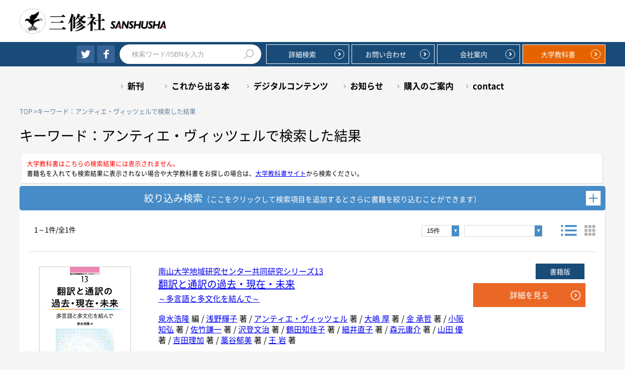

--- FILE ---
content_type: text/html;charset=UTF-8
request_url: https://www.sanshusha.co.jp/np/search_result.html?q=%E3%82%A2%E3%83%B3%E3%83%86%E3%82%A3%E3%82%A8%E3%83%BB%E3%83%B4%E3%82%A3%E3%83%83%E3%83%84%E3%82%A7%E3%83%AB
body_size: 45961
content:
<!DOCTYPE HTML>
<html lang="ja">
<head>
<meta charset="utf-8">
<meta name="viewport" content="width=1400">
<meta http-equiv="X-UA-Compatible" content="IE=edge">
<title>キーワード：アンティエ・ヴィッツェルで検索した結果 | 三修社</title>
<meta name="description" content="三修社のキーワード：アンティエ・ヴィッツェルで検索した結果ページです。">
<meta name="keywords" content="三修社,大学教科書,語学,ドイツ語,英語,フランス語,中国語,検索結果,キーワード：アンティエ・ヴィッツェル">

<!-- Google Tag Manager -->
<script>(function(w,d,s,l,i){w[l]=w[l]||[];w[l].push({'gtm.start':
new Date().getTime(),event:'gtm.js'});var f=d.getElementsByTagName(s)[0],
j=d.createElement(s),dl=l!='dataLayer'?'&l='+l:'';j.async=true;j.src=
'https://www.googletagmanager.com/gtm.js?id='+i+dl;f.parentNode.insertBefore(j,f);
})(window,document,'script','dataLayer','GTM-PJVG7DT');</script>
<!-- End Google Tag Manager -->

<meta name="format-detection" content="telephone=no">
<link rel="apple-touch-icon" sizes="180x180" href="/apple-touch-icon.png">
<link rel="icon" type="image/png" sizes="32x32" href="/favicon-32x32.png">
<link rel="icon" type="image/png" sizes="16x16" href="/favicon-16x16.png">
<link rel="manifest" href="/site.webmanifest">
<link rel="mask-icon" href="/safari-pinned-tab.svg" color="#194b78">
<meta name="msapplication-TileColor" content="#194b78">
<meta name="theme-color" content="#194b78">

<link rel="stylesheet" href="/common/css/minireset.css">
<link rel="stylesheet" href="/common/css/slick.css">
<link rel="stylesheet" href="/common/css/layout.css?v=0919">
<link rel="stylesheet" href="/css/shosai.css">

<script src="/common/js/jquery-3.3.1.min.js"></script>
<script src="/common/js/slick.min.js"></script>
<script src="/common/js/viewport.js"></script>
<script src="/common/js/common.js"></script>
<script src="/common/js/jquery.cookie.js"></script>

<script>

$(function(){
	
	$("#linkkani").on("click",function(){
		$.cookie('listview', 'kani',{ expires: 7 });
		$("#goodsListForm2 [name=page]").val(1);
		$("#goodsListForm2")[0].submit();
	});

	$("#sort2").on("change",function(){
		$("#goodsListForm2 [name=sort]").val($(this).val());
		$("#goodsListForm2")[0].submit();
	});
	$("#limit2").on("change",function(){
		$("#goodsListForm2 [name=limit]").val($(this).val());
		$("#goodsListForm2")[0].submit();
	});
	
});
function doPage(s){
	$("#goodsListForm2 [name=page]").val(s);
	$("#goodsListForm2")[0].submit();
}

</script>

<!-- og -->
<meta property="og:type" content="books.book">
<meta property="og:title" content="キーワード：アンティエ・ヴィッツェルで検索した結果 | 三修社">
<meta property="og:site_name" content="三修社">
<meta property="og:url" content="https://www.sanshusha.co.jp/np/search_result.html?q=%E3%82%A2%E3%83%B3%E3%83%86%E3%82%A3%E3%82%A8%E3%83%BB%E3%83%B4%E3%82%A3%E3%83%83%E3%83%84%E3%82%A7%E3%83%AB">
<meta property="og:description" content="三修社のキーワード：アンティエ・ヴィッツェルで検索した結果ページです。">
<meta property="og:locale" content="ja_JP">
<meta property="og:image" content="https://www.sanshusha.co.jp/common/images/og.jpg">

<!-- facebook og -->
<meta property="fb:app_id" content="753614804976963">

<!-- twitter cards -->
<meta name="twitter:card" content="summary_large_image">
<meta name="twitter:site" content="@sanshusha">
</head>
<body id="top">
<!-- Google Tag Manager (noscript) -->
<noscript><iframe src="https://www.googletagmanager.com/ns.html?id=GTM-PJVG7DT"
height="0" width="0" style="display:none;visibility:hidden"></iframe></noscript>
<!-- End Google Tag Manager (noscript) -->
<header class="ly_head">
	<div class="ly_head_inner">
		<h1 class="ly_head_logo"><a href="/"><img src="/common/images/logo.png" alt="三修社 SANSHUSHA"></a></h1>
		<ul class="ly_head_bookType  spBlock">
			<li class="ly_head_bookType_item"><a class="ly_head_bookType_link ly_head_bookType_link__common active" href="javascript:void(0);">一般書籍</a></li>
			<li class="ly_head_bookType_item"><a class="ly_head_bookType_link ly_head_bookType_link__university" href="/text/">大学教科書</a></li>
		</ul><!-- /.ly_head_bookType -->
		<div id="spMenu"><img src="/common/images/menu_btn.png" alt="MENU"></div>
	</div><!-- /.ly_head_inner -->
</header>

<div class="ly_wrapper js_wrapper">

  

	<span class="el_overlay js_overlay"></span>

	<!-- ::: Gnav ::: -->
	<nav class="ly_gnav">
		<div class="ly_gnav_searchArea">
			<div class="ly_gnav_searchArea_innerWrap">
				<div class="ly_gnav_searchArea_inner">
					<ul class="ly_gnav_searchArea_sns pcBlock">
						<li class="ly_gnav_searchArea_sns_item"><a class="ly_gnav_searchArea_sns_item_link" href="https://twitter.com/sanshusha" target="_blank"><img src="/common/images/tw_icon.png" alt="twitter"></a></li>
						<li class="ly_gnav_searchArea_sns_item"><a class="ly_gnav_searchArea_sns_item_link" href="https://www.facebook.com/sanshusha.co.jp/" target="_blank"><img src="/common/images/fb_icon.png" alt="facebook"></a></li>
					</ul><!-- /.ly_gnav_searchArea_sns -->
					<form class="ly_gnav_searchArea_search pcBlock" method="post" action="/np/search_result_r.html">
						<div class="ly_gnav_searchArea_search_inner">
							<input class="ly_gnav_searchArea_search_input" type="text" name="q" value="" placeholder="検索ワード/ISBNを入力">
							<button class="ly_gnav_searchArea_search_submit" type="submit" name="searchSubmit"><img class="pcInline" src="/common/images/search_icon.png" alt="searchButton"></button>
						</div>
					</form><!-- /.ly_gnav_searchArea_search -->
					<form class="ly_gnav_searchArea_search_sp spBlock" method="post" action="/np/search_result_r.html">
						<p class="ly_gnav_searchArea_search_sp_text">本を探す</p>
						<div class="ly_gnav_searchArea_search_sp_inner">
							<input class="ly_gnav_searchArea_search_sp_input" type="text" name="q" value="" placeholder="検索ワードを入力">
							<button class="ly_gnav_searchArea_search_sp_submit" type="submit" name="searchSubmit"><img class="spInline" src="/common/images/search_icon_sp.png" alt="searchButton"></button>
						</div>
					</form><!-- /.ly_gnav_searchArea_search_sp -->
					<ul class="ly_gnav_searchArea_otherLink">
						<li class="ly_gnav_searchArea_otherLink_item"><a id="hlsearch" class="ly_gnav_searchArea_otherLink_item_link ly_gnav_searchArea_otherLink_item_link__detail" href="/np/search.html">詳細検索</a></li>
						<!--<li class="ly_gnav_searchArea_otherLink_item pcBlock"><a class="ly_gnav_searchArea_otherLink_item_link ly_gnav_searchArea_otherLink_item_link__catalog" th:href="@{/catalog.html}">目録請求</a></li>-->
						<li class="ly_gnav_searchArea_otherLink_item pcBlock"><a class="ly_gnav_searchArea_otherLink_item_link ly_gnav_searchArea_otherLink_item_link__contact" href="/np/contact.html">お問い合わせ</a></li>
						<li class="ly_gnav_searchArea_otherLink_item pcBlock"><a class="ly_gnav_searchArea_otherLink_item_link ly_gnav_searchArea_otherLink_item_link__company" href="/company.html">会社案内</a></li>
						<li class="ly_gnav_searchArea_otherLink_item pcBlock"><a class="ly_gnav_searchArea_otherLink_item_link ly_gnav_searchArea_otherLink_item_link__university" href="/text/">大学教科書</a></li>
					</ul><!-- /.ly_gnav_searchArea_otherLink -->
				</div><!-- /.ly_gnav_searchArea_inner -->
			</div><!-- /.ly_gnav_searchArea_innerWrap -->
		</div><!-- /.ly_gnav_searchArea -->
		<div class="ly_gnav_inner">
			<ul class="ly_gnav_list cFix">
				<li class="ly_gnav_list_item ly_gnav_list_item__new"><a class="ly_gnav_list_item_link ly_gnav_list_item_link__new" href="/np/new_book.html">新刊</a></li>
				<li class="ly_gnav_list_item ly_gnav_list_item__public"><a class="ly_gnav_list_item_link ly_gnav_list_item_link__public" href="/np/com_soon.html">これから出る本</a></li>
				<li class="ly_gnav_list_item ly_gnav_list_item__digital"><a class="ly_gnav_list_item_link ly_gnav_list_item_link__digital" href="/digital/">デジタルコンテンツ</a></li>
				<li class="ly_gnav_list_item ly_gnav_list_item__news"><a class="ly_gnav_list_item_link ly_gnav_list_item_link__news" href="/np/info.html">お知らせ</a></li>
				<li class="ly_gnav_list_item ly_gnav_list_item__purchase"><a class="ly_gnav_list_item_link ly_gnav_list_item_link__purchase" href="/aboutorder.html">購入のご案内</a></li>
				<li class="ly_gnav_list_item ly_gnav_list_item__contacten pcBlock"><a class="ly_gnav_list_item_link ly_gnav_list_item_link__contacten" href="/np/contact_en.html">contact</a></li>
				<li class="ly_gnav_list_item ly_gnav_list_item__contacten spBlock"><a class="ly_gnav_list_item_link ly_gnav_list_item_link__contacten" href="/np/contact.html">お問い合わせ</a></li>
			</ul><!-- /.ly_gnav_list -->
			
			<ul class="ly_gnav_list cFix">
				<li class="ly_gnav_list_item ly_gnav_list_item__gengo">言語一覧</li>
			</ul>
			<ul class="ly_gnav_list__2col_spNav">

				<li class="ly_gnav_list_item"><a href="/np/gengo/english.html">英語</a></li>
				<li class="ly_gnav_list_item"><a href="/np/gengo/german.html">ドイツ語</a></li>
				<li class="ly_gnav_list_item"><a href="/np/gengo/french.html">フランス語</a></li>
				<li class="ly_gnav_list_item"><a href="/np/gengo/spanish.html">スペイン語</a></li>
				<li class="ly_gnav_list_item"><a href="/np/gengo/italian.html">イタリア語</a></li>
				<li class="ly_gnav_list_item"><a href="/np/gengo/european.html">ヨーロッパ諸語</a></li>
				<li class="ly_gnav_list_item"><a href="/np/gengo/hangul.html">韓国・朝鮮語</a></li>
				<li class="ly_gnav_list_item"><a href="/np/gengo/chinese.html">中国語</a></li>
				<li class="ly_gnav_list_item"><a href="/np/gengo/asian.html">アジア諸語</a></li>
				<li class="ly_gnav_list_item"><a href="/np/gengo/japanese.html">日本語</a></li>
			</ul><!-- /.bl_foot_spNav__2col -->	
			
			
		</div><!-- /.ly_gnav_inner -->
	</nav><!-- /.ly_gnav -->
	<!-- ::: /Gnav ::: -->

	<div class="bl_langNav is_langNav_close spBlock">
		<div class="bl_langNav_btn">
			<p class="js_langNav_btn bl_langNav_btn_item">言語一覧
				<span class="bl_langNav_btn_deco">
					<span class="bl_langNav_btn_deco_line bl_langNav_btn_deco_line__01"></span>
					<span class="bl_langNav_btn_deco_line bl_langNav_btn_deco_line__02"></span>
					<span class="bl_langNav_btn_deco_line bl_langNav_btn_deco_line__03"></span>
				</span>
			</p>
		</div><!-- /.bl_langNav_btn -->
		<div class="js_langNav_cont bl_langNav_cont">
			<ul class="bl_langNav_list">
				<li class="bl_langNav_list_item"><a href="/np/gengo/english.html">英語</a></li>
				<li class="bl_langNav_list_item"><a href="/np/gengo/german.html">ドイツ語</a></li>
				<li class="bl_langNav_list_item"><a href="/np/gengo/french.html">フランス語</a></li>
				<li class="bl_langNav_list_item"><a href="/np/gengo/spanish.html">スペイン語</a></li>
				<li class="bl_langNav_list_item"><a href="/np/gengo/italian.html">イタリア語</a></li>
				<li class="bl_langNav_list_item"><a href="/np/gengo/european.html">ヨーロッパ諸語</a></li>
				<li class="bl_langNav_list_item"><a href="/np/gengo/hangul.html">韓国・朝鮮語</a></li>
				<li class="bl_langNav_list_item"><a href="/np/gengo/chinese.html">中国語</a></li>
				<li class="bl_langNav_list_item"><a href="/np/gengo/asian.html">アジア諸語</a></li>
				<li class="bl_langNav_list_item"><a href="/np/gengo/japanese.html">日本語</a></li>
			</ul><!-- /.bl_langNav_list -->
			<p class="bl_langNav_close js_langNav_close">閉じる</p>
		</div><!-- /.bl_langNav_cont -->
	</div><!-- /.bl_langNav -->
	
  


<div class="ly_main">
	<div class="ly_main_inner"> 
		<!-- :::::::::: basic edit area :::::::::: -->
		
		<div class="bl_breadcrumb">
			<ul class="bl_breadcrumb_list">
				<li class="it_breadcrumb_list_item"><a href="/">TOP</a></li>
				<li class="it_breadcrumb_list_item">キーワード：アンティエ・ヴィッツェルで検索した結果</li>
			</ul>
			<!-- /.bl_breadcrumb_list --> 
		</div>
		<!-- /.bl_breadcrumb -->
		
		<section class="bl_sect">
			<div class="bl_sect_inner">
				<h2 class="bl_pageTitle">キーワード：アンティエ・ヴィッツェルで検索した結果</h2>

<div style="font-size:90%;margin:5px;background: #fff;    border-right: 1px solid #D6D6D6;border-bottom: 1px solid #D6D6D6;padding: 10px;line-height:20px;">
<span style="color:red;">大学教科書はこちらの検索結果には表示されません。</span><br>書籍名を入れても検索結果に表示されない場合や大学教科書をお探しの場合は、<a href="/text/">大学教科書サイト</a>から検索ください。</div>

				<!--<h3 class="bl_pageTtl">絞り込み検索</h3>-->

<div class="bl_detail_search">
<script>
var mgenrelist2 = "/np/classify/mgenre-list";

function getMgensList2() {
	$.ajax({
		url : mgenrelist2,
		method : "post",
		data : { lgenreId : $("#goodsListForm2 [name=lgens]").val() },
		dataType : "json"
	}).done( function(data) {
		$("#goodsListForm2 [name=mgens]").empty();
		$("#goodsListForm2 [name=mgens]").append($('<option class="default"/>').val("").html("中ジャンル"));
		for (var i = 0; i < data.length; i++) {
			$("#goodsListForm2 [name=mgens]").append($('<option />').val(data[i].mgenreId).html(data[i].mgenreName));
		}
	});
}
function getCategoryList2() {
	$.ajax({
		url : mgenrelist2,
		method : "post",
		data : { lgenreId : $("#goodsListForm2 [name=langs]").val() },
		dataType : "json"
	}).done( function(data) {
		$("#goodsListForm2 [name=cats]").empty();
		$("#goodsListForm2 [name=cats]").append($('<option class="default"/>').val("").html("カテゴリ"));
		for (var i = 0; i < data.length; i++) {
			$("#goodsListForm2 [name=cats]").append($('<option />').val(data[i].mgenreId).html(data[i].mgenreName));
		}
	});
}

function disableLgens(){
	$("#goodsListForm2 [name=lgens]").val("");
	$("#goodsListForm2 [name=lgens]").prop("disable",true);
}

$(function() {
	$("#goodsListForm2 [name=lgens]").on("change",function(){
		 getMgensList2();
		 if($(this).val()!=""){
		 	$("#goodsListForm2 [name=langs]").val("");
			$("#goodsListForm2 [name=langs]").prop("disabled",true);
			getCategoryList2();
			$("#goodsListForm2 [name=cats]").prop("disabled",true);
		 }else{
			 $("#goodsListForm2 [name=langs]").prop("disabled",false);
			 $("#goodsListForm2 [name=cats]").prop("disabled",false);
		 }
	});
	$("#goodsListForm2 [name=langs]").on("change",function(){
		getCategoryList2();
		if($(this).val()!=""){
			$("#goodsListForm2 [name=lgens]").val("");
			$("#goodsListForm2 [name=lgens]").prop("disabled",true);
			getMgensList2();
			$("#goodsListForm2 [name=mgens]").prop("disabled",true);
		}else{
			$("#goodsListForm2 [name=lgens]").prop("disabled",false);
			$("#goodsListForm2 [name=mgens]").prop("disabled",false);
		}
	 });

	$("#goodsListForm2Reset").on("click",function(){
		$("#goodsListForm2").find("textarea, :text,select").val("").end().find(":checked").prop("checked", false);
		getMgensList2();
		getCategoryList2();
		$("#goodsListForm2 [name=langs]").prop("disabled",false);
		$("#goodsListForm2 [name=cats]").prop("disabled",false);
		$("#goodsListForm2 [name=lgens]").prop("disabled",false);
		$("#goodsListForm2 [name=mgens]").prop("disabled",false);
	});
	
});
</script>
	<div class="bl_bottom_search_inner">
		<dl class="bl_commonSearch">
			<dt class="bl_commonSearch_title js_commonSearch_accodion">絞り込み検索<br class="bl_commonSearch_title_sp_br" ><span class="bl_commonSearch_title_note">（ここをクリックして検索項目を追加すると<br class="bl_commonSearch_title_sp_br" >さらに書籍を絞り込むことができます）</span><span class="bl_commonSearch_title_accodionMark"></span></dt>
			<dd class="bl_commonSearch_area">
				<p class="bl_searchDescription">お探しの商品を検索します。<br class="spBlock">書名・著者名などの各複数条件で検索できます。<br class="spBlock">情報を入力、選択後検索ボタンを押してください。</p>
				<form id="goodsListForm2" class="bl_searchBlk" method="post" action="/np/search_result_r.html">
						<input type="hidden" name="page" value="1">
						<input type="hidden" id="sort" name="sort" value="5">
						<input type="hidden" id="limit" name="limit" value="15">
						<input type="hidden" id="scats" name="scats" value="">
				
				  
					<div class="bl_searchBlk_inner">
						<div class="bl_serachBlk_row">
							<div class="bl_serachBlk_item bl_serachBlk_item__oneLine">
								<div class="bl_serachBlk_title">
									<label for="keyword">キーワード</label>
								</div><!-- /.bl_serachBlk_title -->
								<div class="bl_serachBlk_data bl_serachBlk_data__oneLine">
									<input class="bl_searchBlk_table_data_input" type="text" placeholder="ここにキーワードを入力してください" id="q" name="q" value="アンティエ・ヴィッツェル">
								</div><!-- /.bl_serachBlk_data -->
							</div>
						</div><!-- /.bl_serachBlk_row -->
						<div class="bl_serachBlk_row">
							<div class="bl_serachBlk_item">
								<div class="bl_serachBlk_title">
									<label for="name">書 名</label>
								</div><!-- /.bl_serachBlk_title -->
								<div class="bl_serachBlk_data">
									<input class="bl_searchBlk_table_data_input" type="text" placeholder="ここに書名を入力してください" id="name" name="name" value="">
								</div><!-- /.bl_serachBlk_data -->
							</div><!-- /.bl_serachBlk_item -->
							<div class="bl_serachBlk_item bl_serachBlk_item__leftBorder">
								<div class="bl_serachBlk_title">
									<label for="author">著者名</label>
								</div><!-- /.bl_serachBlk_title -->
								<div class="bl_serachBlk_data">
									<input class="bl_searchBlk_table_data_input" type="text" placeholder="ここに著者名を入力してください" id="writer" name="writer" value="">
								</div><!-- /.bl_serachBlk_data -->
							</div><!-- /.bl_serachBlk_item -->
						</div><!-- /.bl_serachBlk_row -->
						<div class="bl_serachBlk_row">
							<div class="bl_serachBlk_item">
								<div class="bl_serachBlk_title">
									言 語
								</div>
								<div class="bl_serachBlk_data">
									<div class="bl_searchBlk_table_data_select_outer">
										<select class="bl_searchBlk_table_data_input bl_searchBlk_table_data_select" id="langs" name="langs">
											<option value="" class="default" selected="selected">言語</option>
											<option value="2">ドイツ語</option>
											<option value="3">英語</option>
											<option value="4">フランス語</option>
											<option value="5">スペイン語</option>
											<option value="6">イタリア語</option>
											<option value="7">韓国語・朝鮮語</option>
											<option value="8">中国語</option>
											<option value="9">日本語</option>
											<option value="10">ヨーロッパ諸語</option>
											<option value="11">アジア諸語</option>
										</select>
									</div>
									<div class="bl_searchBlk_table_data_select_outer">
										<select class="bl_searchBlk_table_data_input bl_searchBlk_table_data_select" id="cats" name="cats">
											<option value="" class="default" selected="selected">カテゴリ</option>
											
										</select>
									</div>
								</div><!-- /.bl_serachBlk_data -->
							</div><!-- /.bl_serachBlk_item -->
							<div class="bl_serachBlk_item bl_serachBlk_item__leftBorder">
								<div class="bl_serachBlk_title">
									ジャンル
								</div><!-- /.bl_serachBlk_title -->
								<div class="bl_serachBlk_data">
									<div class="bl_searchBlk_table_data_select_outer">
										<select class="bl_searchBlk_table_data_input bl_searchBlk_table_data_select" id="lgens" name="lgens">
											<option value="" class="default" selected="selected">大ジャンル</option>
											<option value="1">辞典</option>
											<option value="12">語学検定</option>
											<option value="13">文芸</option>
											<option value="14">実用</option>
											<option value="15">スポーツ</option>
											<option value="16">宗教・歴史</option>
											<option value="17">資格・検定</option>
											<option value="18">法律</option>
											<option value="19">就職</option>
											<option value="20">留学・ホームステイ</option>
											<option value="21">ワーキングホリデー</option>
											<option value="22">専門書・研究書</option>
											<option value="23">専門書・教育</option>
											<option value="24">比較文化</option>
											<option value="25">ミリタリー</option>
											<option value="26">電子ブック</option>
										</select>
									</div>
									<div class="bl_searchBlk_table_data_select_outer">
										<select class="bl_searchBlk_table_data_input bl_searchBlk_table_data_select" id="mgens" name="mgens">
											<option value="" class="default" selected="selected">中ジャンル</option>
											
										</select>
									</div>
								</div><!-- /.bl_serachBlk_data -->
							</div><!-- /.bl_serachBlk_item -->
						</div><!-- /.bl_serachBlk_row -->
						<div class="bl_serachBlk_row">
							<div class="bl_serachBlk_item">
								<div class="bl_serachBlk_title">
									シリーズ
								</div>
								<div class="bl_serachBlk_data bl_serachBlk_data__series">
								
									<div class="bl_searchBlk_table_data_select_outer">
										<select class="bl_searchBlk_table_data_input bl_searchBlk_table_data_select" id="ser" name="ser">
											<option value="" class="default">ーーーーーーーー</option>
											<option value="155">〈英語〉文学の現在へ</option>
											<option value="152">アメリカ文学との邂逅</option>
											<option value="151">絶対英語の耳になる</option>
											<option value="27">ゼロから始める</option>
											<option value="28">ゼロから話せる</option>
											<option value="140">だいたいで楽しい</option>
											<option value="139">もやもやを解消</option>
											<option value="143">どんどん話せる</option>
											<option value="148">55の鉄則表現</option>
											<option value="144">口が覚える</option>
											<option value="145">耳が喜ぶ</option>
											<option value="141">当たり前</option>
											<option value="175">100の質問</option>
											<option value="154">お洒落な語学書シリーズ</option>
											<option value="147">手紙・メール</option>
											<option value="146">定型表現365</option>
											<option value="51">関口存男著作集</option>
											<option value="142">まるごと 日本のことばと文化</option>
											<option value="178">【電子多言語版】まるごと　日本のことばと文化</option>
											<option value="149">JLPT日本語能力試験</option>
											<option value="55">国連英検</option>
											<option value="153">フォークナー</option>
										</select>
									</div>	
								</div><!-- /.bl_serachBlk_data -->
								
								
								<div class="bl_serachBlk_title">
									レベル
								</div>
								<div class="bl_serachBlk_data bl_serachBlk_data__level">
									<div class="bl_searchBlk_table_data_select_outer">
										<select class="bl_searchBlk_table_data_input bl_searchBlk_table_data_select place" id="level" name="level">
											<option value="" class="default">ーーーーーーーー</option>
											<option value="1">入門</option>
											<option value="2">初級</option>
											<option value="3">初中級</option>
											<option value="4">中級</option>
											<option value="5">中上級</option>
											<option value="6">上級</option>
										</select>
									</div>
								</div><!-- /.bl_serachBlk_data -->
								
							</div><!-- /.bl_serachBlk_item -->
							<div class="bl_serachBlk_item bl_serachBlk_item__leftBorder">
								<div class="bl_serachBlk_title">
									発行年月
								</div><!-- /.bl_serachBlk_title -->
								<div class="bl_serachBlk_data bl_serachBlk_data__issue">
									<div class="bl_searchBlk_table_data_select_outer bl_searchBlk_table_data_select_outer__year">
										<select class="bl_searchBlk_table_data_input bl_searchBlk_table_data_select bl_searchBlk_table_data_select__year" id="starty" name="starty">
											<option value="" class="default">ーーーー</option>
											<option value="2026">2026</option>
											<option value="2025">2025</option>
											<option value="2024">2024</option>
											<option value="2023">2023</option>
											<option value="2022">2022</option>
											<option value="2021">2021</option>
											<option value="2020">2020</option>
											<option value="2019">2019</option>
											<option value="2018">2018</option>
											<option value="2017">2017</option>
											<option value="2016">2016</option>
											<option value="2015">2015</option>
											<option value="2014">2014</option>
											<option value="2013">2013</option>
											<option value="2012">2012</option>
											<option value="2011">2011</option>
											<option value="2010">2010</option>
											<option value="2009">2009</option>
											<option value="2008">2008</option>
											<option value="2007">2007</option>
											<option value="2006">2006</option>
											<option value="2005">2005</option>
											<option value="2004">2004</option>
											<option value="2003">2003</option>
											<option value="2002">2002</option>
											<option value="2001">2001</option>
											<option value="2000">2000</option>
											<option value="1999">1999</option>
											<option value="1998">1998</option>
											<option value="1997">1997</option>
											<option value="1996">1996</option>
											<option value="1995">1995</option>
											<option value="1994">1994</option>
											<option value="1993">1993</option>
											<option value="1990">1990</option>
											<option value="1989">1989</option>
											<option value="1987">1987</option>
											<option value="1976">1976</option>
											<option value="1964">1964</option>
										</select>
									</div>
									<div class="bl_select_outer bl_select_outer__fromYearText">年</div>
									<div class="bl_searchBlk_table_data_select_outer bl_searchBlk_table_data_select_outer__month">
										<select class="bl_searchBlk_table_data_input bl_searchBlk_table_data_select bl_searchBlk_table_data_select__month" id="startm" name="startm">
											<option value="" class="default">ーー</option>
											<option value="1">1</option>
											<option value="2">2</option>
											<option value="3">3</option>
											<option value="4">4</option>
											<option value="5">5</option>
											<option value="6">6</option>
											<option value="7">7</option>
											<option value="8">8</option>
											<option value="9">9</option>
											<option value="10">10</option>
											<option value="11">11</option>
											<option value="12">12</option>
										</select>
									</div>
									<div class="bl_select_outer bl_select_outer__fromMonthText">月</div>
									<div class="bl_select_outer bl_select_outer__fromTo">～</div>
									<div class="bl_searchBlk_table_data_select_outer bl_searchBlk_table_data_select_outer__year">
										<select class="bl_searchBlk_table_data_input bl_searchBlk_table_data_select bl_searchBlk_table_data_select__year" id="endy" name="endy">
										<option value="" class="default">ーーーー</option>
										<option value="2026">2026</option>
										<option value="2025">2025</option>
										<option value="2024">2024</option>
										<option value="2023">2023</option>
										<option value="2022">2022</option>
										<option value="2021">2021</option>
										<option value="2020">2020</option>
										<option value="2019">2019</option>
										<option value="2018">2018</option>
										<option value="2017">2017</option>
										<option value="2016">2016</option>
										<option value="2015">2015</option>
										<option value="2014">2014</option>
										<option value="2013">2013</option>
										<option value="2012">2012</option>
										<option value="2011">2011</option>
										<option value="2010">2010</option>
										<option value="2009">2009</option>
										<option value="2008">2008</option>
										<option value="2007">2007</option>
										<option value="2006">2006</option>
										<option value="2005">2005</option>
										<option value="2004">2004</option>
										<option value="2003">2003</option>
										<option value="2002">2002</option>
										<option value="2001">2001</option>
										<option value="2000">2000</option>
										<option value="1999">1999</option>
										<option value="1998">1998</option>
										<option value="1997">1997</option>
										<option value="1996">1996</option>
										<option value="1995">1995</option>
										<option value="1994">1994</option>
										<option value="1993">1993</option>
										<option value="1990">1990</option>
										<option value="1989">1989</option>
										<option value="1987">1987</option>
										<option value="1976">1976</option>
										<option value="1964">1964</option>
									</select>
									</div>
									<div class="bl_select_outer bl_select_outer__toYearText">年</div>
									<div class="bl_searchBlk_table_data_select_outer bl_searchBlk_table_data_select_outer__month">
										<select class="bl_searchBlk_table_data_input bl_searchBlk_table_data_select bl_searchBlk_table_data_select__month" id="endm" name="endm">
										<option value="" class="default">ーー</option>
										<option value="1">1</option>
										<option value="2">2</option>
										<option value="3">3</option>
										<option value="4">4</option>
										<option value="5">5</option>
										<option value="6">6</option>
										<option value="7">7</option>
										<option value="8">8</option>
										<option value="9">9</option>
										<option value="10">10</option>
										<option value="11">11</option>
										<option value="12">12</option>
									</select>
									</div>
									<div class="bl_select_outer bl_select_outer__toMonthText">月</div>
								</div><!-- /.bl_serachBlk_data -->
							</div><!-- /.bl_serachBlk_item -->
						</div><!-- /.bl_serachBlk_row -->
						<div class="bl_serachBlk_row">
							<div class="bl_serachBlk_item">
								<div class="bl_serachBlk_title">
									<label for="isbn">ISBN</label>
								</div>
								<div class="bl_serachBlk_data bl_serachBlk_data__isbn">
									978-4-384-<input id="isbn" class="bl_searchBlk_table_data_input" type="text" placeholder="00000" name="isbn" value="">-<span class="bl_searchBlk_table_data_asterisk">*</span><span class="bl_searchBlk_table_data_attention">※5桁の数字を入力してください</span>
								</div><!-- /.bl_serachBlk_data -->
							</div><!-- /.bl_serachBlk_item -->
							<div class="bl_serachBlk_item bl_serachBlk_item__leftBorder">
								<div class="bl_serachBlk_title">
									付加情報
								</div><!-- /.bl_serachBlk_title -->
								<div class="bl_serachBlk_data bl_serachBlk_data__infoList bl_serachBlk_data__buttonList">
									<ul class="bl_searchBlk_table_data_inner">
										<li class="bl_searchBlk_table_data_list_item">
											<input id="info01" type="radio" name="info" value="1">
											<label for="info01">電子版</label>
										</li>
										<li class="bl_searchBlk_table_data_list_item">
											<input id="info02" type="radio" name="info" value="2">
											<label for="info02">音声別売り</label>
										</li>
										<li class="bl_searchBlk_table_data_list_item">
											<input id="info03" type="radio" name="info" value="3">
											<label for="info03">Google 立ち読み</label>
										</li>
										<li class="bl_searchBlk_table_data_list_item">
											<input id="info04" type="radio" name="info" value="4">
											<label for="info04">CD付き</label>
										</li>
										<li class="bl_searchBlk_table_data_list_item">
											<input id="info05" type="radio" name="info" value="5">
											<label for="info05">音声DL</label>
										</li>
									</ul>
								</div><!-- /.bl_serachBlk_data -->
							</div><!-- /.bl_serachBlk_item -->
						</div><!-- /.bl_serachBlk_row -->
					</div>
					<div class="bl_buttonArea">
						<button type="button" class="el_btn el_btn__blue el_btn__w200 el_btn__reset" id="goodsListForm2Reset">検索条件をクリア</button>
						<button type="submit" class="el_btn el_btn__w240 el_btn__submit">検 索</button>
					</div>
					  
				</form>
			</dd><!-- /.bl_commonSearch_area -->
		</dl><!-- /.bl_commonSearchBlk -->
	</div><!-- /.bl_bottom_search_inner -->
</div><!-- /.bl_bottom_search -->


				

			</div>
			<!-- /.bl_sect_inner --> 
		</section>
		<!-- /.bl_sect -->
		
		<section class="bl_sect bl_sect_wrap">
			<div class="bl_sect_inner bl_sect__white">
				<div class="bl_ttl cFix">
				
					<ul class="bl_number_of_pages cFix">1～1件/全1件</ul>
				
				
					<ul class="bl_page_link cFix">
						<li class="bl_page_link_item easy_item"><a href="javascript:void(0)" id="linkkani"><img src="/common/images/easy_icon.png" alt=""></a></li>
						<li class="bl_page_link_item complex_item"><a href="javascript:void(0)"><img src="/common/images/complex_icon.png" alt=""></a></li>
					</ul>
					<ul class="bl_select_list cFix">
						<li>
							<div class="bl_contactBlk_table_data_select_outer">
								<select id="sort2" name="sort2" class="bl_search_select">
									<option value="5"></option>
									<option class="default" value="1">発売日の新しい順</option>
									<option value="2">発売日の古い順</option>
								</select>
							</div>
						</li>
						<li>
							<div class="bl_contactBlk_table_data_select_outer">
								<select id="limit2" name="limit2" class="bl_search_select bl_search_num">
									<option class="default" value="15" selected="selected">15件</option>
									<option value="30">30件</option>
									<option value="50">50件</option>
									<option value="100">100件</option>
								</select>
							</div>
						</li>
					</ul>
				</div>
				
				  
				<div class="bl_msgBlock cFix">
					<div class="bl_pho_inner">
					<a href="/np/isbn/9784384060225/">
					<img src="/imgs/cover_m/106022.jpg" alt="南山大学地域研究センター共同研究シリーズ13 翻訳と通訳の過去・現在・未来 ～多言語と多文化を結んで～">
					
					</a>
						
					</div>

					<div class="bl_text_inner">
						<div class="bl_title_inner">
							<h4 class="bl_page_title"><a href="/np/isbn/9784384060225/"><span class="bl_page_title_text">
<span class="title_s">南山大学地域研究センター共同研究シリーズ13<br></span> 
翻訳と通訳の過去・現在・未来
 <span class="title_s"><br><span>～多言語と多文化を結んで～</span></a></h4>
							<p class="bl_page_note"><a href="/np/search_result.html?q=%E6%B3%89%E6%B0%B4%E6%B5%A9%E9%9A%86">泉水浩隆</a> 編 / <a href="/np/search_result.html?q=%E6%B5%85%E9%87%8E%E8%BC%9D%E5%AD%90">浅野輝子</a> 著 / <a href="/np/search_result.html?q=%E3%82%A2%E3%83%B3%E3%83%86%E3%82%A3%E3%82%A8%E3%83%BB%E3%83%B4%E3%82%A3%E3%83%83%E3%83%84%E3%82%A7%E3%83%AB">アンティエ・ヴィッツェル</a> 著 / <a href="/np/search_result.html?q=%E5%A4%A7%E5%B6%8B+%E5%8E%9A">大嶋 厚</a> 著 / <a href="/np/search_result.html?q=%E9%87%91+%E6%89%BF%E5%93%B2">金 承哲</a> 著 / <a href="/np/search_result.html?q=%E5%B0%8F%E9%98%AA%E7%9F%A5%E5%BC%98">小阪知弘</a> 著 / <a href="/np/search_result.html?q=%E4%BD%90%E7%AB%B9%E8%AC%99%E4%B8%80">佐竹謙一</a> 著 / <a href="/np/search_result.html?q=%E6%B2%A2%E7%99%BB%E6%96%87%E6%B2%BB">沢登文治</a> 著 / <a href="/np/search_result.html?q=%E9%B6%B4%E7%94%B0%E7%9F%A5%E4%BD%B3%E5%AD%90">鶴田知佳子</a> 著 / <a href="/np/search_result.html?q=%E7%B4%B0%E4%BA%95%E7%9B%B4%E5%AD%90">細井直子</a> 著 / <a href="/np/search_result.html?q=%E6%A3%AE%E5%85%83%E5%BA%B8%E4%BB%8B">森元庸介</a> 著 / <a href="/np/search_result.html?q=%E5%B1%B1%E7%94%B0+%E5%84%AA">山田 優</a> 著 / <a href="/np/search_result.html?q=%E5%90%89%E7%94%B0%E7%90%86%E5%8A%A0">吉田理加</a> 著 / <a href="/np/search_result.html?q=%E8%97%81%E8%B0%B7%E9%83%81%E7%BE%8E">藁谷郁美</a> 著 / <a href="/np/search_result.html?q=%E7%8E%8B+%E5%B2%A9">王 岩</a> 著</p>
							<p class="bl_page_text">ISBN：978-4-384-06022-5 C1080<br>
								初版発行日：2022/03/31<br>
								定価： 4,400円<br class="spInline">
								(本体：4,000円＋税）</p>
						</div>
						<div class="bl_page_inner">
							<p class="bl_page_texts">翻訳・通訳をめぐって、言語学・言語教育学・文学・思想・社会・科学技術など幅広い視点からの分析・考察をまとめた１冊。過去・現在・未来という時間軸を踏まえ、翻訳・通訳の意義や展開等について論じる。コロナ禍…</p>
						</div>
						<div class="bl_bookTypeBlock">
							<ul class="bl_bookTypeBlock_list">
								<li class="bl_bookTypeBlock_list_item un_book">書籍版</li>
								
							</ul>
							<!-- /.bl_bookTypeBlock_list --> 
						</div>
						<!-- /.bl_bookTypeBlock -->
						<ul class="bl_linkBlock">
							<li class="bl_linkBlock_item bl_linkBlock_more_item"><a href="/np/isbn/9784384060225/">詳細を見る</a></li>
						</ul>
					</div>
				</div>
				  
				

				<div class="bl_pager"><div class="bl_pager_inner">
<a class="bl_pager_item_link bl_pager_item_link__num is_active" onclick="return false;">1</a>
</div>
</div>
				<!-- /.bl_pager --> 
			</div>
			<!-- /.bl_sect_inner --> 
		</section>
		<!-- /.bl_sect --> 
		
	</div>
	<!-- /.ly_main_inner --> 
</div>
<!-- /.ly_main --> 



	<footer class="ly_foot">
		<div class="bl_foot_bnr_wrap">
			<div class="ly_foot_inner">
				<ul class="bl_foot_bnr">
					
					<li class="it_foot_bnr_item"><a href="https://note.com/sanshusha" target="_blank">
						<img src="/imgs/banner1/66.png" alt="三修社note" class="pcBlock">
						<img src="/imgs/banner1/66.png" alt="三修社note" class="spBlock">
					</a></li>
					
					<li class="it_foot_bnr_item"><a href="https://www.sanshusha.co.jp/sekiguchi/" target="_blank">
						<img src="/imgs/banner1/21.jpg" alt="関口存男特設ページ" class="pcBlock">
						<img src="/imgs/banner1/21.jpg" alt="関口存男特設ページ" class="spBlock">
					</a></li>
					
					<li class="it_foot_bnr_item"><a href="https://www.marugoto.org/" target="_blank">
						<img src="/imgs/banner1/6.jpg" alt="まるごと　日本のことばと文化" class="pcBlock">
						<img src="/imgs/banner1/6.jpg" alt="まるごと　日本のことばと文化" class="spBlock">
					</a></li>
					
					<li class="it_foot_bnr_item"><a href="/email/" target="_blank">
						<img src="/imgs/banner1/7.jpg" alt="メール文例集" class="pcBlock">
						<img src="/imgs/banner1/7.jpg" alt="メール文例集" class="spBlock">
					</a></li><!-- /.it_foot_bnr_item -->
					
				</ul>
			</div><!-- /.ly_foot_inner -->
		</div><!-- /.bl_foot_bnr -->
		<div class="bl_foot_spNav">
			<ul class="bl_foot_list bl_foot_list__3col">
				<li class="it_foot_list_item"><a href="/np/new_book.html">新刊</a></li>
				<li class="it_foot_list_item"><a href="/np/com_soon.html">これから出る本</a></li>
				<li class="it_foot_list_item"><a href="/digital/">デジタルコンテンツ</a></li>
				
				<li class="it_foot_list_item"><a href="/np/info.html">お知らせ</a></li>
				<li class="it_foot_list_item"><a href="/np/blog/">ブログ</a></li>
				<li class="it_foot_list_item"><a href="/aboutorder.html">購入のご案内</a></li>

				<li class="it_foot_list_item"><a href="/faq.html">本の探し方・FAQ</a></li>
				<li class="it_foot_list_item"><a href="/audiobook/">音声ダウンロード・ストリーミング</a></li>
				<li class="it_foot_list_item"><a href="/link.html">リンク</a></li>

				<li class="it_foot_list_item"><a href="/np/catalog.html">目録請求</a></li>
				<li class="it_foot_list_item"><a href="/np/seigohyo.html">正誤表</a></li>
				<li class="it_foot_list_item"><a href="/company.html">会社案内</a></li>

				<li class="it_foot_list_item"><a href="/np/recruit.html">採用情報</a></li>
				<li class="it_foot_list_item"></li>
				<li class="it_foot_list_item"></li>
			</ul><!-- /.bl_foot_spNav__3col -->
			<ul class="bl_foot_list bl_foot_list__2col">
				<li class="it_foot_list_item"><a href="/np/contact.html">お問い合わせ</a></li>
				<li class="it_foot_list_item"><a href="/np/contact_en.html">Contact</a></li>
				
				<li class="it_foot_list_item"><a href="/sitepolicy.html">利用規約</a></li>
				<li class="it_foot_list_item"><a href="/privacy.html">プライバシーポリシー</a></li>
			</ul><!-- /.bl_foot_spNav__2col -->
			<div class="ly_foot_inner cFix">
				<p class="bl_foot_btn bl_foot_btn__w100p"><a href="/np/shoten.html" class="bl_foot_btn_item bl_foot_btn_item__store">書店様向け</a></p>
				<p class="bl_foot_btn"><a href="javascript:void(0)" class="bl_foot_btn_item bl_foot_btn_item__common">一般書籍</a></p>
				<p class="bl_foot_btn"><a href="/text/" class="bl_foot_btn_item bl_foot_btn_item__university">大学教科書</a></p>
			</div><!-- /.ly_foot_inner -->
		</div><!-- /.bl_foot_spNav -->
		<div class="bl_foot_copy">
			<div class="ly_foot_inner">
			
<!-- サイトマップ形式フッター -->
		<div class="bl_foot_pcNav">
			<div class="bl_foot_pcNav__4col">
			<h4 class="it_foot_pcNav_item_title__booksarch">本を探す</h4>
			<ul class="bl_foot_list bl_foot_list">
				<li class="it_foot_list_item"><a href="/np/search.html">書籍検索</a></li>
				<li class="it_foot_list_item"><a href="/digital/">デジタルコンテンツ</a></li>
				<li class="it_foot_list_item"><a href="/np/seigohyo.html">正誤表</a></li>
			</ul>
			<h4 class="it_foot_pcNav_item_title__howto">ご利用方法</h4>
			<ul class="bl_foot_list bl_foot_list">
				<li class="it_foot_list_item"><a href="/aboutorder.html">購入のご案内</a></li>
				<li class="it_foot_list_item"><a href="/faq.html">本の探し方・FAQ</a></li>
				<li class="it_foot_list_item"><a href="/np/catalog.html">目録請求</a></li>
				<li class="it_foot_list_item"><a href="/audiobook/">音声ダウンロード・ストリーミング</a></li>
			</ul>
			</div>
			<div class="bl_foot_pcNav__4col">
			<h4 class="it_foot_pcNav_item_title__books">一般書籍</h4>
			<ul class="bl_foot_list bl_foot_list">
				<li class="it_foot_list_item"><a href="/np/new_book.html">新刊案内</a></li>
				<li class="it_foot_list_item"><a href="/np/com_soon.html">これから出る本</a></li>
				<!-- 
				<li class="it_foot_list_item"><a href="#">語学</a></li>
				<li class="it_foot_list_item"><a href="#">実用法律</a></li>
				<li class="it_foot_list_item"><a href="#">一般書</a></li>
				-->
			</ul>
			<h4 class="it_foot_pcNav_item_title__howto"><a href="/np/info.html">お知らせ</a></h4>
			<h4 class="it_foot_pcNav_item_title__howto"><a href="/np/blog/">ブログ＆SNS</a></h4>
			<h4 class="it_foot_pcNav_item_title__howto"><a href="/np/shoten.html">書店様へ</a></h4>
			<h4 class="it_foot_pcNav_item_title__howto"><a href="/link.html">リンク</a></h4>
			</div>
			<div class="bl_foot_pcNav__4col">
			<h4 class="it_foot_pcNav_item_title__text">大学教科書</h4>
			<ul class="bl_foot_list bl_foot_list">
				<li class="it_foot_list_item"><a href="/text/">大学教科書トップ</a></li>
				<li class="it_foot_list_item"><a href="/text/english.html">英語教科書</a></li>
				<li class="it_foot_list_item"><a href="/text/german.html">ドイツ語教科書</a></li>
				<li class="it_foot_list_item"><a href="/text/french.html">フランス語教科書</a></li>
				<li class="it_foot_list_item"><a href="/text/spanish.html">スペイン語教科書</a></li>
				<li class="it_foot_list_item"><a href="/text/chinese.html">中国語教科書</a></li>
				<li class="it_foot_list_item"><a href="/text/general.html">一般書・専門書</a></li>
				<li class="it_foot_list_item"><a href="/onsei/index.html">教科書音声</a></li>
			</ul>
			</div>
			<div class="bl_foot_pcNav__4col">
			<h4 class="it_foot_pcNav_item_title__company">会社概要</h4>
			<ul class="bl_foot_list bl_foot_list">
				<li class="it_foot_list_item"><a href="/company.html">会社案内</a></li>
				<li class="it_foot_list_item"><a href="/privacy.html">プライバシーポリシー</a></li>
				<li class="it_foot_list_item"><a href="/sitepolicy.html">利用規約</a></li>
				<li class="it_foot_list_item"><a href="/np/contact.html">お問い合わせ</a></li>
				<li class="it_foot_list_item"><a href="/np/recruit.html">採用情報</a></li>
			</ul>
			</div>
		</div>
<!-- /.bl_foot_pcNav__4col -->
<!-- /サイトマップ形式フッター -->
				
				
				
				
				<small class="bl_copy">Copyright &copy;1996-2018 SANSHUSHA Publishing Co., Ltd. <br class="spBlock">All rights reserved</small>
			</div><!-- /.ly_foot_inner -->
		</div><!-- /.bl_foot_copy -->
	</footer>

</div><!-- /.ly_wrapper -->

</body>
</html>


--- FILE ---
content_type: text/css
request_url: https://www.sanshusha.co.jp/common/css/layout.css?v=0919
body_size: 53807
content:
@charset "utf-8";

@font-face {font-style: normal; font-weight: 100; font-family: 'NotoSans'; src: local('NotoSansCJKjp-Thin'),local('NotoSansJP-Thin'), url("../fonts/NotoSansCJKjp-Thin.woff") format("woff"); font-display: swap;}

@font-face {font-style: normal; font-weight: 200; font-family: 'NotoSans'; src: local('NotoSansCJKjp-Light'),url("../fonts/NotoSansCJKjp-Light.woff") format("woff"); font-display: swap;}

@font-face {font-style: normal; font-weight: 300; font-family: 'NotoSans'; src: local('NotoSansCJKjp-DemiLight'),local('NotoSansJP-Light'), url("../fonts/NotoSansCJKjp-DemiLight.woff") format("woff"); font-display: swap;}

@font-face {font-style: normal; font-weight: 400; font-family: 'NotoSans'; src: local('Noto Sans CJK JP'),local('NotoSansCJKjp-Regular'),local('NotoSansJP-Regular'), url("../fonts/NotoSansCJKjp-Regular.woff") format("woff"); font-display: swap;}

@font-face {font-style: normal; font-weight: 500; font-family: 'NotoSans'; src: local('NotoSansCJKjp-Medium'),local('NotoSansJP-Medium'),url("../fonts/NotoSansCJKjp-Medium.woff") format("woff"); font-display: swap;}

@font-face {font-style: normal; font-weight: 700; font-family: 'NotoSans'; src: local('NotoSansCJKjp-Bold'),local('NotoSansJP-Bold'),url("../fonts/NotoSansCJKjp-Bold.woff") format("woff"); font-display: swap;}

@font-face {font-style: normal; font-weight: 900; font-family: 'NotoSans'; src: local('NotoSansCJKjp-Black'),local('NotoSansJP-Black'),url("../fonts/NotoSansCJKjp-Black.woff") format("woff"); font-display: swap;}

/* =========================================================
　◆Link Style
========================================================= */

a:hover { color: #e62e8b; text-decoration: underline; }

a:hover img { opacity: 0.8; }

/* =========================================================
　◆Basic
========================================================= */

* {-webkit-box-sizing: border-box; box-sizing: border-box; }

*:before,
*:after {-webkit-box-sizing: border-box; box-sizing: border-box; }

html { -webkit-text-size-adjust: none; }

body {background: #f5f5f5;  font: 14px / 1.4 "NotoSans", 'Noto Sans CJK JP', 'Noto Sans JP Subset', "メイリオ", Meiryo, Osaka, sans-serif; -webkit-font-smoothing: antialiased; -moz-osx-font-smoothing: grayscale; }

img {display: block;width: auto;  max-width: 100%; height: auto; vertical-align: top;  }

.title_s { font-size:80%; }

figure { border: 0; background: transparent;font-size: 100%; vertical-align: baseline; outline: 0;  }



/* clear */

.clear { clear: both !important; }

/* clearfix */

.cFix:after {display: block;clear: both;  content: "";  }

/* pcBlock,pcInline */

.pcBlock { display: block; }

.it_foot_bnr_item .pcBlock { display: block; width: 292px; }

.pcInline { display: inline-block; }

.spBlock,
.spInline { display: none; }


/* =========================================================
　◆Head
========================================================= */

.ly_head { width: 100%; padding: 17px 0; background: #fff; }

.ly_head .ly_head_inner {position: relative; overflow: hidden; width: 1200px; margin: 0 auto;  }

.ly_head .ly_head_logo { float: left; width: 300px; }/*ロゴ変更のためサイズ修正*/

.ly_head .ly_head_logo a img {transition: opacity 0.3s; -webkit-transition: opacity 0.3s;  }

.ly_head .ly_head_logo a:hover img { opacity: 0.8; }

.ly_head .ly_head_bookType {float: right;  overflow: hidden; width: 261px; margin-top: 8px; }

.ly_head .ly_head_bookType .ly_head_bookType_item { float: left; width: 123px; margin-right: 15px; }

.ly_head .ly_head_bookType .ly_head_bookType_item:last-of-type { margin-right: 0; }

.ly_head .ly_head_bookType .ly_head_bookType_item .ly_head_bookType_link { display: block; padding: 13px 0 14px; background: #fff; font-size: 13px; line-height: 1; text-align: center; text-decoration: none; transition: color 0.3s, background 0.3s;-webkit-transition: color 0.3s, background 0.3s;  }

.ly_head .ly_head_bookType .ly_head_bookType_item .ly_head_bookType_link__common {border: solid 2px #1e6eb4; color: #1e6eb4;  }

.ly_head .ly_head_bookType .ly_head_bookType_item .ly_head_bookType_link__common:hover,
.ly_head .ly_head_bookType .ly_head_bookType_item .ly_head_bookType_link__common.active {background: #1e6eb4; color: #fff;  }

.ly_head .ly_head_bookType .ly_head_bookType_item .ly_head_bookType_link__university {border: solid 2px #e66400; color: #e66400;  }

.ly_head .ly_head_bookType .ly_head_bookType_item .ly_head_bookType_link__university:hover {background: #e66400; color: #fff;  }

#spMenu { display: none; }

/* =========================================================
　◆Gnav
========================================================= */

.ly_gnav {clear: both; width: 100%;  }

.ly_gnav .ly_gnav_searchArea { padding: 5px 0; background: #194b78; }

.ly_gnav .ly_gnav_searchArea .ly_gnav_searchArea_innerWrap { display: block; width: 1200px; margin: 0 auto;text-align: right;  }

.ly_gnav .ly_gnav_searchArea .ly_gnav_searchArea_innerWrap .ly_gnav_searchArea_inner { display: inline-block; vertical-align: top; }

.ly_gnav .ly_gnav_searchArea .ly_gnav_searchArea_sns { float: left; width: 78px; margin-top: 2px; margin-right: 10px; }

.ly_gnav .ly_gnav_searchArea .ly_gnav_searchArea_sns .ly_gnav_searchArea_sns_item { float: left; margin-right: 6px; }

.ly_gnav .ly_gnav_searchArea .ly_gnav_searchArea_sns .ly_gnav_searchArea_sns_item:last-of-type { margin-right: 0; }

.ly_gnav .ly_gnav_searchArea .ly_gnav_searchArea_sns .ly_gnav_searchArea_sns_item .ly_gnav_searchArea_sns_item_link img {transition: opacity 0.3s; -webkit-transition: opacity 0.3s;  }

.ly_gnav .ly_gnav_searchArea .ly_gnav_searchArea_sns .ly_gnav_searchArea_sns_item .ly_gnav_searchArea_sns_item_link:hover img { opacity: 0.8; }

.ly_gnav .ly_gnav_searchArea .ly_gnav_searchArea_search {float: left;  overflow: hidden; width: 290px; height: 40px; margin-right: 10px;border-radius: 20px; background: #FFF;  }

.ly_gnav .ly_gnav_searchArea .ly_gnav_searchArea_search .ly_gnav_searchArea_search_input {float: left; width: 239px; height: 40px; padding-left: 25px; border: none;background: transparent; color: #a0a0a0; font-size: 14px;  outline: none;  }

.ly_gnav .ly_gnav_searchArea .ly_gnav_searchArea_search .ly_gnav_searchArea_search_input:placeholder-shown { color: #a0a0a0; }

.ly_gnav .ly_gnav_searchArea .ly_gnav_searchArea_search .ly_gnav_searchArea_search_input::-webkit-input-placeholder { color: #a0a0a0; }

.ly_gnav .ly_gnav_searchArea .ly_gnav_searchArea_search .ly_gnav_searchArea_search_input:-moz-placeholder {opacity: 1; color: #a0a0a0;  }

.ly_gnav .ly_gnav_searchArea .ly_gnav_searchArea_search .ly_gnav_searchArea_search_input::-moz-placeholder {opacity: 1; color: #a0a0a0;  }

.ly_gnav .ly_gnav_searchArea .ly_gnav_searchArea_search .ly_gnav_searchArea_search_input:-ms-input-placeholder { color: #a0a0a0; }

.ly_gnav .ly_gnav_searchArea .ly_gnav_searchArea_search .ly_gnav_searchArea_search_submit {display: block; float: left; width: 51px; height: 40px; border: none;text-align: center;  outline: none;  }

.ly_gnav .ly_gnav_searchArea .ly_gnav_searchArea_search .ly_gnav_searchArea_search_submit img { display: inline-block; }

.ly_gnav .ly_gnav_searchArea .ly_gnav_searchArea_otherLink {float: left; overflow: hidden;  }

.ly_gnav .ly_gnav_searchArea .ly_gnav_searchArea_otherLink .ly_gnav_searchArea_otherLink_item { float: left; width: 170px; margin-right: 5px; }

.ly_gnav .ly_gnav_searchArea .ly_gnav_searchArea_otherLink .ly_gnav_searchArea_otherLink_item:last-of-type { margin-right: 0; }

.ly_gnav .ly_gnav_searchArea .ly_gnav_searchArea_otherLink .ly_gnav_searchArea_otherLink_item .ly_gnav_searchArea_otherLink_item_link { display: block; position: relative; height: 40px; padding: 12px 0; border: solid 1px #fff; color: #fff; font-size: 14px; line-height: 1; text-align: left; text-decoration: none; transition: opacity 0.3s;-webkit-transition: opacity 0.3s;  }

.ly_gnav .ly_gnav_searchArea .ly_gnav_searchArea_otherLink .ly_gnav_searchArea_otherLink_item .ly_gnav_searchArea_otherLink_item_link:before {display: block; position: absolute; top: 50%; right: 9px; width: 20px; height: 20px; margin-top: -10px; border: solid 1px #fff; border-radius: 50%; content: "";  }

.ly_gnav .ly_gnav_searchArea .ly_gnav_searchArea_otherLink .ly_gnav_searchArea_otherLink_item .ly_gnav_searchArea_otherLink_item_link:after {display: block; position: absolute; top: 50%; right: 17px; -webkit-transform: rotate(45deg); transform: rotate(45deg); width: 6px; height: 6px; margin-top: -3px; content: ""; border-top: solid 2px #fff; border-right: solid 2px #fff;  }

.ly_gnav .ly_gnav_searchArea .ly_gnav_searchArea_otherLink .ly_gnav_searchArea_otherLink_item .ly_gnav_searchArea_otherLink_item_link__detail { padding-left: 45px; }

.ly_gnav .ly_gnav_searchArea .ly_gnav_searchArea_otherLink .ly_gnav_searchArea_otherLink_item .ly_gnav_searchArea_otherLink_item_link__catalog { padding-left: 27px; }

.ly_gnav .ly_gnav_searchArea .ly_gnav_searchArea_otherLink .ly_gnav_searchArea_otherLink_item .ly_gnav_searchArea_otherLink_item_link__contact { padding-left: 27px; }

.ly_gnav .ly_gnav_searchArea .ly_gnav_searchArea_otherLink .ly_gnav_searchArea_otherLink_item .ly_gnav_searchArea_otherLink_item_link__company { padding-left: 46px; }

.ly_gnav .ly_gnav_searchArea .ly_gnav_searchArea_otherLink .ly_gnav_searchArea_otherLink_item .ly_gnav_searchArea_otherLink_item_link__university { padding-left: 37px; background: #e66400; }

.ly_gnav .ly_gnav_searchArea .ly_gnav_searchArea_otherLink .ly_gnav_searchArea_otherLink_item .ly_gnav_searchArea_otherLink_item_link:hover { opacity: 0.8; }

.ly_gnav .ly_gnav_inner { clear: both; width: 1200px; margin: 0 auto; text-align: center; }

.ly_gnav .ly_gnav_list {display: inline-block;  overflow: hidden; padding: 31px 0 28px; }

.ly_gnav .ly_gnav_list .ly_gnav_list_item { float: left; }

.ly_gnav .ly_gnav_list .ly_gnav_list_item .ly_gnav_list_item_link { display: inline-block; color: #000; font-weight: bold; font-size: 17px; line-height: 1; text-decoration: none; transition: opacity 0.3s;-webkit-transition: opacity 0.3s;  }

.ly_gnav .ly_gnav_list .ly_gnav_list_item .ly_gnav_list_item_link:before {display: inline-block; position: relative; top: -3px; -webkit-transform: rotate(45deg); transform: rotate(45deg);width: 6px; height: 6px; margin-right: 10px;  content: ""; border-top: solid 1px #6b87a4; border-right: solid 1px #6b87a4; }

.ly_gnav .ly_gnav_list .ly_gnav_list_item .ly_gnav_list_item_link__new { margin-right: 40px; }

.ly_gnav .ly_gnav_list .ly_gnav_list_item .ly_gnav_list_item_link__public { margin-right: 33px; }

.ly_gnav .ly_gnav_list .ly_gnav_list_item .ly_gnav_list_item_link__digital { margin-right: 29px; }

.ly_gnav .ly_gnav_list .ly_gnav_list_item .ly_gnav_list_item_link__news { margin-right: 26px; }

.ly_gnav .ly_gnav_list .ly_gnav_list_item .ly_gnav_list_item_link__purchase { margin-right: 23px; }

.ly_gnav .ly_gnav_list .ly_gnav_list_item .ly_gnav_list_item_link:hover { opacity: 0.8; }

.ly_gnav_inner .ly_gnav_list__2col_spNav { display: none; }

.ly_gnav .ly_gnav_list .ly_gnav_list_item__gengo { display: none; }

/* =========================================================
　◆Main
========================================================= */

.ly_main {clear: both; width: 100%;  }

.ly_main .bl_pageTop { width: 1200px; margin: 30px auto; text-align: right; }

.ly_main .bl_pageTop .bl_pageTop_btn {display: inline-block;  width: 162px; height: 42px; padding: 8px; border-radius: 21px; background: #194b78; color: #fff; text-align: center;text-decoration: none;  }

.ly_main .bl_pageTop .bl_pageTop_btn .bl_pageTop_btn_txt { margin-right: 10px; vertical-align: middle; }

.ly_main .bl_pageTop .bl_pageTop_btn::after {display: inline-block; position: relative; top: 3px;-webkit-transform: rotate(45deg); transform: rotate(45deg); width: 6px; height: 6px; vertical-align: middle;  content: ""; border-top: 1px solid #fff; border-left: 1px solid #fff; }

.bl_sect { width: 100%; }

.bl_sect .bl_sect_inner { width: 1200px; margin: 0 auto; }

.bl_sect__white >.bl_sect_inner { padding: 20px 20px 30px; background: #fff; }

/* ========================================================= ◆breadcrumb ========================================================= */

.bl_breadcrumb { width: 1200px; margin: 0 auto 25px; }

.bl_breadcrumb .bl_breadcrumb_list { font-size: 0; }

.bl_breadcrumb .bl_breadcrumb_list .it_breadcrumb_list_item { display: inline-block; color: #6482a0; font-size: 13px; }

.bl_breadcrumb .bl_breadcrumb_list .it_breadcrumb_list_item >a { color: #6482a0; font-size: 13px; text-decoration: none; }

.bl_breadcrumb .bl_breadcrumb_list .it_breadcrumb_list_item >a:hover { text-decoration: underline; }

.bl_breadcrumb .bl_breadcrumb_list .it_breadcrumb_list_item::after {display: inline-block; margin-left: 3px; content: ">";  }

.bl_breadcrumb .bl_breadcrumb_list .it_breadcrumb_list_item:last-child::after { content: none; }

.bl_bottom_search { background: #e6e6e6; }

.bl_bottom_search .bl_bottom_search_inner { width: 1200px; margin: 0 auto; }

.bl_bottom_search .bl_bottom_search_dummy { margin: 0 auto; }

/* =========================================================
　◆Tag
========================================================= */

.bl_tagList { overflow: hidden; margin-bottom: 29px; }

.bl_tagList .bl_tagList_item { display: table; float: left; width: 160px; margin: 0px 10px 10px 0px;border: solid 1px #468cc8; border-radius: 2px;  }

.bl_tagList .bl_tagList_item:last-of-type { margin-right: 0; }

.bl_tagList .bl_tagList_item .bl_tagList_link { display: table-cell; height: 40px; padding: 5px; background: #fff; color: #468cc8; font-size: 18px; text-align: center; vertical-align: middle; text-decoration: none; transition: color 0.3s, background 0.3s;-webkit-transition: color 0.3s, background 0.3s;  }

.bl_tagList .bl_tagList_item .bl_tagList_link:hover {background: #468cc8; color: #fff;  }

.bl_tagList .bl_tagList_item.is_active .bl_tagList_link {background: #468cc8; color: #fff;  }

/* =========================================================
　◆Pager
========================================================= */

.bl_pager { position: relative; text-align: center; }

.bl_pager .bl_pager_inner { display: inline-block; }

.bl_pager .bl_pager_inner .bl_pager_item_link { display: block; position: relative; float: left; }

.bl_pager .bl_pager_inner .bl_pager_item_link__num { width: 44px; height: 44px; margin: 0 5px; padding-top: 7px; border: solid 2px #194b78; color: #194b78; font-size: 18px; vertical-align: middle; text-decoration: none; transition: color 0.3s, background 0.3s;-webkit-transition: color 0.3s, background 0.3s;  }

.bl_pager .bl_pager_inner .bl_pager_item_link:hover,
.bl_pager .bl_pager_inner .bl_pager_item_link.is_active {background: #194b78; color: #fff;  }

.bl_pager .bl_pager_inner .bl_pager_item_link__prev,
.bl_pager .bl_pager_inner .bl_pager_item_link__next {position: relative;  overflow: hidden; width: 10px; height: 44px; background: transparent;text-indent: 100%; white-space: nowrap;  }

.bl_pager .bl_pager_inner .bl_pager_item_link__prev:hover,
.bl_pager .bl_pager_inner .bl_pager_item_link__next:hover {background: transparent; color: transparent;  }

.bl_pager .bl_pager_inner .bl_pager_item_link__prev:before,
.bl_pager .bl_pager_inner .bl_pager_item_link__next:before {display: block; position: absolute; top: 50%; width: 12px; height: 12px; margin-top: -6px;  content: ""; transition: opacity 0.3s;border-top: solid 1px #194b78; -webkit-transition: opacity 0.3s;  }

.bl_pager .bl_pager_inner .bl_pager_item_link__prev:hover:before,
.bl_pager .bl_pager_inner .bl_pager_item_link__next:hover:before { opacity: 0.8; }

.bl_pager .bl_pager_inner .bl_pager_item_link__prev { margin-right: 15px; }

.bl_pager .bl_pager_inner .bl_pager_item_link__prev:before { left: 100%; -webkit-transform: rotate(-45deg); transform: rotate(-45deg); margin-left: -6px;border-left: solid 1px #194b78; }

.bl_pager .bl_pager_inner .bl_pager_item_link__next { margin-left: 15px; }

.bl_pager .bl_pager_inner .bl_pager_item_link__next:before { right: 100%; -webkit-transform: rotate(45deg); transform: rotate(45deg); margin-right: -6px;border-right: solid 1px #194b78;}

/* =========================================================
　◆検索テーブル
========================================================= */

.bl_bottom_search { padding: 40px 0 80px; }

.bl_commonSearch { overflow: hidden; border-radius: 5px; }

.bl_commonSearch .bl_commonSearch_title { cursor: pointer; position: relative; padding: 15px 0; background: #468cc8; color: #fff; font-size: 20px; line-height: 1; text-align: center;  }

.bl_commonSearch .bl_commonSearch_title .bl_commonSearch_title_sp_br { display: none; }

.bl_commonSearch .bl_commonSearch_title .bl_commonSearch_title_note { font-size: 15px; }

.bl_commonSearch .bl_commonSearch_title .bl_commonSearch_title_accodionMark { display: inline-block; position: absolute; top: 10px; right: 10px; width: 30px; height: 30px; background: #fff; }


.bl_commonSearch .bl_commonSearch_title .bl_commonSearch_title_accodionMark:before,
.bl_commonSearch .bl_commonSearch_title .bl_commonSearch_title_accodionMark:after { content: ""; display: inline-block; position: absolute; top: 50%; left: 50%; height: 50%; background: #468cc8; }

.bl_commonSearch .bl_commonSearch_title .bl_commonSearch_title_accodionMark:before { width: 18px; height: 2px; margin: -1px 0 0 -9px; }

.bl_commonSearch .bl_commonSearch_title .bl_commonSearch_title_accodionMark:after { width: 2px; height: 18px; margin: -9px 0 0 -1px; }

.bl_commonSearch .bl_commonSearch_title.active .bl_commonSearch_title_accodionMark:after { content: none; }

.bl_commonSearch .bl_commonSearch_area { max-height: 0; padding-bottom: 0; background: #fff; transition: all 0.3s; }

.bl_commonSearch .bl_commonSearch_title.active + .bl_commonSearch_area { max-height: 496px; padding-bottom: 10px; }

.bl_commonSearch .bl_commonSearch_area .bl_searchDescription {padding: 22px 0; font-size: 16px; line-height: 1; text-align: center;  }

.bl_searchBlk_inner {margin-bottom: 10px; background: #fff; border-top: solid 1px #d7d7d7; border-bottom: solid 1px #d7d7d7;  }

.bl_searchBlk .bl_serachBlk_row { display: -webkit-box; display: -ms-flexbox; display: flex; align-items: center; -webkit-box-align: center; -ms-flex-align: center; border-bottom: solid 1px #d7d7d7; }

.bl_searchBlk .bl_serachBlk_row:last-of-type { border-bottom: none; }

.bl_searchBlk .bl_serachBlk_item {display: -webkit-box; display: -ms-flexbox; display: flex; align-items: center; width: 600px; -webkit-box-align: center; -ms-flex-align: center;  }

.bl_searchBlk .bl_serachBlk_item__oneLine { width: 100%; }

.bl_searchBlk .bl_serachBlk_item__leftBorder { border-left: solid 1px #d7d7d7; }

.bl_searchBlk .bl_serachBlk_item__leftBorder .bl_serachBlk_title { width: 111px; }

.bl_searchBlk .bl_serachBlk_title { width: 112px; padding-left: 19px;font-size: 14px;  }

.bl_searchBlk .bl_serachBlk_data { width: 488px; padding: 4px; }

.bl_searchBlk .bl_serachBlk_data__oneLine { width: 1088px; }

.bl_searchBlk .bl_serachBlk_data .bl_searchBlk_table_data_select_outer { position: relative; float: left; margin-right: 4px; }

.bl_searchBlk .bl_serachBlk_data .bl_searchBlk_table_data_select_outer:last-of-type { margin-right: 0; }

.bl_searchBlk .bl_serachBlk_data .bl_searchBlk_table_data_select_outer:before {display: block; position: absolute; top: 0; right: 0; bottom: 0; z-index: 0; width: 16px; border-radius: 0 2px 2px 0;background: #468cc8;  content: "";  }

.bl_searchBlk .bl_serachBlk_data .bl_searchBlk_table_data_select_outer:after {display: block; position: absolute; top: 50%; right: 5px; z-index: 0; margin-top: -3px; content: ""; border-top: solid 6px #fff; border-right: solid 3px transparent; border-left: solid 3px transparent;  }

.bl_searchBlk .bl_serachBlk_data .bl_searchBlk_table_data_input { width: 100%; height: 42px; padding-left: 16px; border: solid 1px #d7d7d7; border-radius: 2px; }

.bl_searchBlk .bl_serachBlk_data .bl_searchBlk_table_data_select { display: block; position: relative; z-index: 1; width: 238px; background: transparent;-webkit-appearance: none; -moz-appearance: none; appearance: none;  }

.bl_searchBlk .bl_serachBlk_data .bl_searchBlk_table_data_select.place { color: #747474; }

.bl_searchBlk .bl_serachBlk_data ::-ms-expand { display: none; }

.bl_searchBlk .bl_serachBlk_data__series { display: -webkit-box; display: -ms-flexbox; display: flex; align-items: center;-webkit-box-align: center; -ms-flex-align: center; width:50%; }

/*.bl_searchBlk .bl_serachBlk_data__series .bl_searchBlk_table_data_select { width: 318px; }*/

.bl_searchBlk .bl_serachBlk_data__series .bl_searchBlk_table_data_link_outer { width: 170px; padding-right: 14px;text-align: right;  }

.bl_searchBlk .bl_serachBlk_data__series .bl_searchBlk_table_data_link_outer .bl_searchBlk_table_data_link { color: #3c7db4; font-size: 14px; }

/*レベル調整*/
.bl_serachBlk_data.bl_serachBlk_data__level { width: 40%; }

select#level { max-width: 180px; }
/*レベル調整*/
.bl_searchBlk .bl_serachBlk_data__issue { display: -webkit-box; display: -ms-flexbox; display: flex; align-items: center;-webkit-box-align: center; -ms-flex-align: center;  }

.bl_searchBlk .bl_serachBlk_data__issue .bl_searchBlk_table_data_select__year { width: 98px; }

.bl_searchBlk .bl_serachBlk_data__issue .bl_searchBlk_table_data_select__month { width: 68px; }

.bl_searchBlk .bl_serachBlk_data__issue .bl_select_outer__fromYearText { width: 30px; }

.bl_searchBlk .bl_serachBlk_data__issue .bl_select_outer__fromMonthText { width: 26px; }

.bl_searchBlk .bl_serachBlk_data__issue .bl_select_outer__fromTo { width: 23px; }

.bl_searchBlk .bl_serachBlk_data__issue .bl_select_outer__toYearText { width: 30px; }

.bl_searchBlk .bl_serachBlk_data__issue .bl_select_outer__toMonthText { width: 27px; }

.bl_searchBlk .bl_serachBlk_data__isbn { display: -webkit-box; display: -ms-flexbox; display: flex; align-items: center; font-size: 18px; letter-spacing: 0.06em;-webkit-box-align: center; -ms-flex-align: center;  }

.bl_searchBlk .bl_serachBlk_data__isbn .bl_searchBlk_table_data_input { width: 118px; margin: 0 7px 0 8px;-moz-appearance: textfield;  }

.bl_searchBlk .bl_serachBlk_data__isbn .bl_searchBlk_table_data_asterisk { padding-top: 10px; }

.bl_searchBlk .bl_serachBlk_data__isbn .bl_searchBlk_table_data_attention {margin-left: 34px; font-size: 12px;  }

.bl_searchBlk .bl_serachBlk_data__infoList .bl_searchBlk_table_data_inner { display: -webkit-box; display: -ms-flexbox; display: flex; justify-content: space-between; padding-right: 24px;-webkit-box-pack: justify; -ms-flex-pack: justify; flex-wrap: wrap;}

.bl_searchBlk .bl_serachBlk_data__infoList input { display: none; }

.bl_searchBlk .bl_serachBlk_data__infoList label {position: relative; padding-left: 30px; cursor: pointer;  }

.bl_searchBlk .bl_serachBlk_data__infoList label:before {display: block; position: absolute; top: 0; left: 0; width: 20px; height: 20px; border: solid 1px #d9d9d9; border-radius: 50%; content: "";  }

.bl_searchBlk .bl_serachBlk_data__infoList input:checked +label:after {display: block; position: absolute; top: 50%; left: 0; width: 8px; height: 8px; margin: -4px 0 0 6px;border-radius: 50%; background: #78c8ff;  content: "";  }

.bl_searchBlk .bl_serachBlk_data__buttonList { line-height: 42px; }

.bl_buttonArea { display: -webkit-box; display: -ms-flexbox; display: flex; align-items: center; justify-content: center; width: 450px; margin: 0 auto;-webkit-box-pack: center; -ms-flex-pack: center; -webkit-box-align: center; -ms-flex-align: center;  }

.bl_buttonArea .el_btn { margin-right: 10px; }

.bl_buttonArea .el_btn:last-of-type { margin-right: 0; }

.bl_buttonArea .el_btn.el_btn__reset { height: 50px; }

.bl_buttonArea .el_btn.el_btn__submit { height: 60px; font-size: 24px; }

/* =========================================================
　◆Foot
========================================================= */

.ly_foot {clear: both; width: 100%;  }

.ly_foot .ly_foot_inner { width: 1200px; margin: 0 auto; }

.ly_foot .bl_foot_bnr_wrap { padding: 40px 0; background: #c3c8cd; }

.ly_foot .bl_foot_bnr_wrap .bl_foot_bnr { display: -webkit-box; display: -ms-flexbox; display: flex; flex-direction: row; flex-wrap: wrap; justify-content: right;-webkit-box-orient: horizontal; -webkit-box-direction: normal; -ms-flex-direction: row; -ms-flex-wrap: wrap; -webkit-box-pack: justify; -ms-flex-pack: justify;  }

.ly_foot .bl_foot_bnr_wrap .bl_foot_bnr .it_foot_bnr_item { margin-top: 10px; }

.ly_foot .bl_foot_bnr_wrap .bl_foot_bnr .it_foot_bnr_item:nth-child(-n+4) { margin-top: 0; }

.ly_foot .bl_foot_bnr_wrap .bl_foot_bnr .it_foot_bnr_item:nth-child(-n+3) { margin-right:10px; }

.ly_foot .bl_foot_bnr_wrap .bl_foot_bnr .it_foot_bnr_item:nth-child(n+5):nth-child(-n+7) { margin-right:10px; }

.ly_foot .bl_foot_spNav { display: none; }

.ly_foot .bl_foot_copy { padding: 35px 0 80px 0; background: #194b78; }

.ly_foot .bl_foot_copy .bl_foot_pcNav {display: -webkit-box; display: -ms-flexbox; display: flex; flex-direction: row; flex-wrap: wrap; justify-content: center; margin-bottom: 30px; -webkit-box-orient: horizontal; -webkit-box-direction: normal; -ms-flex-direction: row; -ms-flex-wrap: wrap; -webkit-box-pack: center; -ms-flex-pack: center;  }

.ly_foot .bl_foot_copy .bl_foot_pcNav .it_foot_pcNav_item { margin-left: 35px; }

.ly_foot .bl_foot_copy .bl_foot_pcNav .it_foot_pcNav_item:first-child { margin-left: 0; }

.ly_foot .bl_foot_copy .bl_foot_pcNav .it_foot_pcNav_item >a {color: #fff; font-size: 16px;  text-decoration: none; transition: opacity 0.3s;-webkit-transition: opacity 0.3s;  }

.ly_foot .bl_foot_copy .bl_foot_pcNav .it_foot_pcNav_item >a:hover { opacity: 0.7; }
/*フッターサイトマップ化追加調整*/

.bl_foot_pcNav__4col  {width:25%; }

h4.it_foot_pcNav_item_title__booksarch {color: #fff; font-size: 17px; margin-bottom:10px; text-decoration: none; transition: opacity 0.3s;-webkit-transition: opacity 0.3s;  }

h4.it_foot_pcNav_item_title__howto {color: #fff; font-size: 17px; margin-bottom:10px; text-decoration: none; transition: opacity 0.3s;-webkit-transition: opacity 0.3s; margin-top:15px;  }

h4.it_foot_pcNav_item_title__howto a {color: #fff; text-decoration: none }

h4.it_foot_pcNav_item_title__books {color: #fff; font-size: 17px; margin-bottom:10px; text-decoration: none; transition: opacity 0.3s;-webkit-transition: opacity 0.3s;  }

h4.it_foot_pcNav_item_title__text {color: #fff; font-size: 17px; margin-bottom:10px; text-decoration: none; transition: opacity 0.3s;-webkit-transition: opacity 0.3s;  }

h4.it_foot_pcNav_item_title__company {color: #fff; font-size: 17px; margin-bottom:10px; text-decoration: none; transition: opacity 0.3s;-webkit-transition: opacity 0.3s;  }

.bl_foot_pcNav .it_foot_list_item {margin-top:5px; }

.bl_foot_pcNav .it_foot_list_item:before {display: inline-block; position: relative; top: -3px; -webkit-transform: rotate(45deg); transform: rotate(45deg); width: 6px; height: 6px; margin-left: 10px; content: ""; border-top: solid 1px #6b87a4; border-right: solid 1px #6b87a4; }

.bl_foot_pcNav .it_foot_list_item >a {color: #fff; font-size: 14px; text-decoration: none; transition: opacity 0.3s; -webkit-transition: opacity 0.3s; margin-left: 15px;  }

.bl_foot_pcNav .it_foot_list_item >a:hover { opacity: 0.7; }
/*フッターサイトマップ化追加調整*/

.ly_foot .bl_foot_copy .bl_copy { display: block; margin: 0 auto; color: #fff; font-weight: 400;font-size: 10px; text-align: center;  }

/*=========================================================
　共通スタイル
======================================================== */

.bl_pageTtl { padding-left: 25px; font-size: 28px; line-height: 1;border-left: 5px solid #468cc8;  }

.bl_pageTtl +.bl_pageTtl_lead { margin-top: 15px; margin-bottom: 30px; font-size: 15px; }

.el_ttl_lv2 { padding-bottom: 15px; font-size: 24px; border-bottom: 2px solid #1e6eb4; }

.el_btn { display: block; width: 100%; height: 100%; border-radius: 2px; background: #e66400; color: #fff; font-size: 16px; text-align: center; text-decoration: none; transition: opacity 0.3s;-webkit-transition: opacity 0.3s;  }

.el_btn:hover {opacity: 0.7; color: #fff; text-decoration: none;  }

.el_btn.el_btn__w240 { width: 240px; }

.el_btn.el_btn__w230 { width: 230px; height: 50px; padding: 14px; }

.el_btn.el_btn__w200 { width: 200px; }

.el_btn.el_btn__w100p { width: 100%; height: 100%; padding: 14px; }

.el_btn.el_btn__blue { background: #1e6eb4; }

.el_overlay { display: none; z-index: 80; }

.el_overlay { display: none; z-index: 80; }

@media screen and (max-width: 1023px) { .bl_pageTtl {border-left-width: 3px; font-size: 21px;  }

	.bl_pageTtl +.bl_pageTtl_lead { margin-bottom: 20px; font-size: 13px; }

	.el_ttl_lv2 { padding-bottom: 10px; font-size: 16px; } }

@media screen and (max-width: 750px) { .bl_tagList { margin-bottom: 10px; }

	.bl_tagList .bl_tagList_item { width: 23.8805%; margin-right: 1.4925%; margin-bottom: 10px; }

	.bl_tagList .bl_tagList_item:nth-of-type(4n) { margin-right: 0; }

	.bl_tagList .bl_tagList_item .bl_tagList_link { height: 28px; background: #fff; font-size: 12px; transition: none;-webkit-transition: none;  }

	.bl_tagList .bl_tagList_item .bl_tagList_link:hover {background: #fff; color: #468cc8;  }

	.bl_tagList .bl_tagList_item.is_active .bl_tagList_link {background: #468cc8; color: #fff;  }

	/* ========================================================= ◆Basic ========================================================= */

	/* spBlock,spInline */

	.spBlock { display: block; }

	.spInline { display: inline-block; }

	.it_foot_bnr_item .pcBlock { display: none; }

	.pcBlock,
	.pcInline { display: none; }

	/* ========================================================= 　◆Head ========================================================= */

	.ly_head { position: fixed; z-index: 100;height: 61px; padding: 10px 0 8px; border-top: 2px solid #194b78;  }

	.ly_head .ly_head_inner {position: static; width: 100%;  }

	.ly_head .ly_head_logo { max-width: 150px; margin-left: 10px; }/*ロゴ変更のため横幅変更*/

	.ly_head .ly_head_logo a img {transition: none; -webkit-transition: none;  }

	.ly_head .ly_head_bookType {float: right;  overflow: hidden; width: 35%; max-width: 175px; margin-top: 0; margin-right: 63px; }/*ロゴ変更のため幅調整*/

	.ly_head .ly_head_bookType .ly_head_bookType_item { float: left; width: 48.57142857142857%; max-width: 85px; margin-right: 2.857142857142857%; }

	.ly_head .ly_head_bookType .ly_head_bookType_item .ly_head_bookType_link {padding: 13px 0 14px;  font-size: 11px; transition: none;-webkit-transition: none;  }

	.ly_head .ly_head_bookType .ly_head_bookType_item .ly_head_bookType_link__common:hover {background: #fff; color: #1e6eb4;  }

	.ly_head .ly_head_bookType .ly_head_bookType_item .ly_head_bookType_link__university:hover {background: #fff; color: #e66400;  }

	#spMenu { display: block; position: absolute; top: 0; right: 0; z-index: 3; width: 53px; height: 53px; background: #194b78;cursor: pointer;  }

	/* ========================================================= 　◆Gnav ========================================================= */

	.ly_gnav { overflow: auto; width: 100%; }

	.ly_gnav.on { bottom: 0; }

	.ly_gnav .ly_gnav_searchArea {position: fixed; top: 61px; z-index: 100; width: 100%; padding: 10px 0; background: #6482a0;  }

	.ly_gnav .ly_gnav_searchArea .ly_gnav_searchArea_innerWrap { width: 94.6667%; margin: 0 auto;text-align: left;  }

	.ly_gnav .ly_gnav_searchArea .ly_gnav_searchArea_innerWrap .ly_gnav_searchArea_inner { display: -webkit-box; display: -ms-flexbox; display: flex; align-items: center; justify-content: center; width: 100%;-webkit-box-pack: center; -ms-flex-pack: center; -webkit-box-align: center; -ms-flex-align: center;  }

	.ly_gnav .ly_gnav_searchArea .ly_gnav_searchArea_search_sp { display: -webkit-box; display: -ms-flexbox; display: flex; align-items: center; justify-content: center; width: calc(100% - 74px);-webkit-box-pack: center; -ms-flex-pack: center; -webkit-box-align: center; -ms-flex-align: center;  }

	.ly_gnav .ly_gnav_searchArea .ly_gnav_searchArea_search_sp .ly_gnav_searchArea_search_sp_text { width: 52px; margin-right: 11px;color: #fff; font-size: 13px;  }

	.ly_gnav .ly_gnav_searchArea .ly_gnav_searchArea_search_sp .ly_gnav_searchArea_search_sp_inner { overflow: hidden; width: calc(100% - 63px); height: 40px; border-radius: 20px;background: #fff;  }

	.ly_gnav .ly_gnav_searchArea .ly_gnav_searchArea_search_sp .ly_gnav_searchArea_search_sp_inner .ly_gnav_searchArea_search_sp_input {float: left; width: 80%; height: 40px; padding-left: 19px; border: none;background: transparent; color: #a0a0a0; font-size: 13px;  outline: none;  }

	.ly_gnav .ly_gnav_searchArea .ly_gnav_searchArea_search_sp .ly_gnav_searchArea_search_sp_inner .ly_gnav_searchArea_search_sp_input:placeholder-shown { color: #a0a0a0; }

	.ly_gnav .ly_gnav_searchArea .ly_gnav_searchArea_search_sp .ly_gnav_searchArea_search_sp_inner .ly_gnav_searchArea_search_sp_input::-webkit-input-placeholder { color: #a0a0a0; }

	.ly_gnav .ly_gnav_searchArea .ly_gnav_searchArea_search_sp .ly_gnav_searchArea_search_sp_inner .ly_gnav_searchArea_search_sp_input:-moz-placeholder {opacity: 1; color: #a0a0a0;  }

	.ly_gnav .ly_gnav_searchArea .ly_gnav_searchArea_search_sp .ly_gnav_searchArea_search_sp_inner .ly_gnav_searchArea_search_sp_input::-moz-placeholder {opacity: 1; color: #a0a0a0;  }

	.ly_gnav .ly_gnav_searchArea .ly_gnav_searchArea_search_sp .ly_gnav_searchArea_search_sp_inner .ly_gnav_searchArea_search_sp_input:-ms-input-placeholder { color: #a0a0a0; }

	.ly_gnav .ly_gnav_searchArea .ly_gnav_searchArea_search_sp .ly_gnav_searchArea_search_sp_inner .ly_gnav_searchArea_search_sp_submit {display: block; float: left; width: 20%; height: 40px; border: none;text-align: center;  outline: none;  }

	.ly_gnav .ly_gnav_searchArea .ly_gnav_searchArea_search_sp .ly_gnav_searchArea_search_sp_inner .ly_gnav_searchArea_search_sp_submit img { display: inline-block; width: 20px; }

	.ly_gnav .ly_gnav_searchArea .ly_gnav_searchArea_otherLink { float: none; }

	.ly_gnav .ly_gnav_searchArea .ly_gnav_searchArea_otherLink .ly_gnav_searchArea_otherLink_item { float: none; width: 74px; margin-right: 2px;text-align: right;  }

	.ly_gnav .ly_gnav_searchArea .ly_gnav_searchArea_otherLink .ly_gnav_searchArea_otherLink_item:after {display: inline-block; -webkit-transform: rotate(45deg); transform: rotate(45deg);width: 8px; height: 8px;  content: ""; border-top: solid 1px #fff; border-right: solid 1px #fff;  }

	.ly_gnav .ly_gnav_searchArea .ly_gnav_searchArea_otherLink .ly_gnav_searchArea_otherLink_item .ly_gnav_searchArea_otherLink_item_link { display: inline-block; position: static; height: auto; padding: 0; border: none; font-size: 13px; line-height: 1; text-decoration: underline; transition: none;-webkit-transition: none;  }

	.ly_gnav .ly_gnav_searchArea .ly_gnav_searchArea_otherLink .ly_gnav_searchArea_otherLink_item .ly_gnav_searchArea_otherLink_item_link:before { content: none; }

	.ly_gnav .ly_gnav_searchArea .ly_gnav_searchArea_otherLink .ly_gnav_searchArea_otherLink_item .ly_gnav_searchArea_otherLink_item_link:after { content: none; }

	.ly_gnav .ly_gnav_searchArea .ly_gnav_searchArea_otherLink .ly_gnav_searchArea_otherLink_item .ly_gnav_searchArea_otherLink_item_link:hover { opacity: 1; }

	.ly_gnav .ly_gnav_inner { display: none; position: fixed; top: 61px; left: 0; z-index: 100; width: 100%; background: #f5f5f5; overflow: auto; height: 400px; -webkit-transition: height 0.5s; }

	.ly_gnav .ly_gnav_list { display: block; padding: 0; }

	.ly_gnav .ly_gnav_list .ly_gnav_list_item {float: none;  width: 100%; border-top: solid 1px #d7d7d7; }

	.ly_gnav .ly_gnav_list .ly_gnav_list_item .ly_gnav_list_item_link { display: block; position: relative; width: 100%; padding: 18px 20px; color: #194b78; font-weight: normal; font-size: 14px; text-align: left; transition: none;-webkit-transition: none;  }

	.ly_gnav .ly_gnav_list .ly_gnav_list_item .ly_gnav_list_item_link::before,
	.ly_gnav .ly_gnav_list .ly_gnav_list_item .ly_gnav_list_item_link::after {display: block; position: absolute; top: 50%; -webkit-transform: translateY(-50%); transform: translateY(-50%);width: 6px; height: 10px; border: 5px solid transparent; border-right-width: 0;  content: "";  }

	.ly_gnav .ly_gnav_list .ly_gnav_list_item .ly_gnav_list_item_link::before {right: 20px; margin-right: 0; border-left: 6px solid #1e6eb4;  }

	.ly_gnav .ly_gnav_list .ly_gnav_list_item .ly_gnav_list_item_link::after {right: 22px; border-left: 6px solid #fff;  }

	.bl_langNav {position: relative; width: 100%; padding-top: 122px; border-bottom: 2px solid #1e6eb4;  }

	.bl_langNav .bl_langNav_btn { padding: 12px 0; }

	.bl_langNav .bl_langNav_btn .bl_langNav_btn_item { width: 94.6667%; height: 44px; margin: 0 auto; padding: 12px; border: 1px solid #1e6eb4; border-bottom-width: 2px; border-radius: 3px; color: #1e6eb4; font-size: 14px; text-align: center; }

	.bl_langNav .bl_langNav_btn .bl_langNav_btn_item .bl_langNav_btn_deco { display: inline-block; position: relative;width: 15px; height: 12px; margin-left: 0.5em;  }

	.bl_langNav .bl_langNav_btn .bl_langNav_btn_item .bl_langNav_btn_deco .bl_langNav_btn_deco_line { display: block; position: absolute; left: 0;width: 100%; height: 1px; background: #2d78b9;  }

	.bl_langNav .bl_langNav_btn .bl_langNav_btn_item .bl_langNav_btn_deco .bl_langNav_btn_deco_line__01 { top: 0; }

	.bl_langNav .bl_langNav_btn .bl_langNav_btn_item .bl_langNav_btn_deco .bl_langNav_btn_deco_line__02 { top: 50%; }

	.bl_langNav .bl_langNav_btn .bl_langNav_btn_item .bl_langNav_btn_deco .bl_langNav_btn_deco_line__03 { top: 100%; }

	.bl_langNav .bl_langNav_cont {position: absolute; left: 0; z-index: 50; overflow: auto;  width: 100%; height: 0; background: #f5f5f5; transition: height 0.5s;-webkit-transition: height 0.5s;  }

	.bl_langNav .bl_langNav_cont .bl_langNav_list { width: 100%; }

	.bl_langNav .bl_langNav_cont .bl_langNav_list .bl_langNav_list_item { width: 100%; height: 51px; border-top: 1px solid #d7d7d7; }

	.bl_langNav .bl_langNav_cont .bl_langNav_list .bl_langNav_list_item:first-child { border-top: none; }

	.bl_langNav .bl_langNav_cont .bl_langNav_list .bl_langNav_list_item >a {display: block; position: relative; padding: 18px 20px; color: #194b78; text-decoration: none;  }

	.bl_langNav .bl_langNav_cont .bl_langNav_list .bl_langNav_list_item >a::before,
	.bl_langNav .bl_langNav_cont .bl_langNav_list .bl_langNav_list_item >a::after {display: block; position: absolute; top: 50%;-webkit-transform: translateY(-50%); transform: translateY(-50%);width: 6px; height: 10px; border: 5px solid transparent; border-right-width: 0;  content: "";  }

	.bl_langNav .bl_langNav_cont .bl_langNav_list .bl_langNav_list_item >a::before {right: 20px; border-left: 6px solid #1e6eb4;  }

	.bl_langNav .bl_langNav_cont .bl_langNav_list .bl_langNav_list_item >a::after {right: 22px; border-left: 6px solid #fff;  }

	.bl_langNav .bl_langNav_cont .bl_langNav_close {padding: 18px 15px;  background: #1e6eb4; color: #fff; font-size: 14px; text-align: center; }

	.bl_langNav .bl_langNav_cont .bl_langNav_close::before {display: inline-block; margin-right: 0.5em; content: "×";  }

	.bl_langNav .bl_langNav_cont.is_langNav_open { height: calc(100vh - 192px); border-bottom: none; border-top: 1px solid #d7d7d7; }

/*ヘッダメニュー追加*/
li.ly_gnav_list_item.ly_gnav_list_item__gengo { display: block !important; font-size: 110%; color: #194b78; padding: 8px; }

	.ly_gnav_inner .ly_gnav_list__2col_spNav {display: block;  margin-bottom: 10px; background: #f5f5f5; }

	.ly_gnav_inner .ly_gnav_list__2col_spNav { display: -webkit-box; display: -ms-flexbox; display: flex; flex-direction: row; flex-wrap: wrap;-webkit-box-orient: horizontal; -webkit-box-direction: normal; -ms-flex-direction: row; -ms-flex-wrap: wrap;  }

	.ly_gnav_inner .ly_gnav_list__2col_spNav .ly_gnav_list_item { border-bottom: 1px solid #e8e8e8; border-right: 1px solid #e8e8e8; }

	.ly_gnav_inner .ly_gnav_list__2col_spNav .ly_gnav_list_item >a {display: block;  padding: 15px 0; color: #194b78; font-size: 11px; text-align: center;text-decoration: none;  }

	.ly_gnav_inner .ly_gnav_list__2col_spNav .ly_gnav_list_item { width: 50%; border-color: #d7d7d7; }

	.ly_gnav_inner .ly_gnav_list__2col_spNav .ly_gnav_list_item:nth-child(-n+2) { border-top: 1px solid #d7d7d7; }

	.ly_gnav_inner .ly_gnav_list__2col_spNav .ly_gnav_list_item:nth-child(2n) { border-right: none; }

	.ly_gnav_inner .ly_gnav_list__2col_spNav .ly_gnav_list_item >a { font-size: 13px; }


	/* ========================================================= 　◆Main ========================================================= */

	.ly_main .bl_pageTop { width: 94.6667%; margin: 15px auto; }

	.ly_main .bl_pageTop .bl_pageTop_btn {display: inline-block;  width: 141px; height: 36px; padding: 6px; border-radius: 21px; background: #194b78; color: #fff; text-align: center;text-decoration: none;  }

	.ly_main .bl_pageTop .bl_pageTop_btn .bl_pageTop_btn_txt { margin-right: 10px; font-size: 12px;vertical-align: middle;  }

	.ly_main .bl_pageTop .bl_pageTop_btn::after {display: inline-block; position: relative; top: 3px;-webkit-transform: rotate(45deg); transform: rotate(45deg); width: 6px; height: 6px; vertical-align: middle;  content: ""; border-top: 1px solid #fff; border-left: 1px solid #fff;  }

	.bl_sect { width: 100%; }

	.bl_sect .bl_sect_inner { width: 94.6667%; margin: 0 auto; }

	.bl_sect__white { background: #fff; }

	.bl_sect__white >.bl_sect_inner { padding: 20px 2.8169%; }

	/* ========================================================= ◆breadcrumb ========================================================= */

	.bl_breadcrumb { display: none; }

	.bl_bottom_search .bl_bottom_search_inner { width: 94.6667%; margin: 0 auto; }

	/* ========================================================= 　◆Pager ========================================================= */

	.bl_pager .bl_pager_inner .bl_pager_item_link__num { width: 32px; height: 32px; padding-top: 6px; border: solid 1px #194b78; background: #fff; font-size: 12px; transition: none;-webkit-transition: none;  }

	.bl_pager .bl_pager_inner .bl_pager_item_link__prev,
	.bl_pager .bl_pager_inner .bl_pager_item_link__next { width: 7px; height: 32px; }

	.bl_pager .bl_pager_inner .bl_pager_item_link__prev:hover,
	.bl_pager .bl_pager_inner .bl_pager_item_link__next:hover {background: transparent; color: transparent;  }

	.bl_pager .bl_pager_inner .bl_pager_item_link__prev:before,
	.bl_pager .bl_pager_inner .bl_pager_item_link__next:before { width: 8px; height: 8px; margin-top: -4px; transition: none;-webkit-transition: none;  }

	.bl_pager .bl_pager_inner .bl_pager_item_link__prev:hover:before,
	.bl_pager .bl_pager_inner .bl_pager_item_link__next:hover:before { opacity: 1; }

	.bl_pager .bl_pager_inner .bl_pager_item_link__prev { margin-right: 10px; }

	.bl_pager .bl_pager_inner .bl_pager_item_link__prev:before { margin-left: -5px; }

	.bl_pager .bl_pager_inner .bl_pager_item_link__next { margin-left: 10px; }

	.bl_pager .bl_pager_inner .bl_pager_item_link__next:before { margin-right: -5px; }

	/* ========================================================= 　◆検索テーブル ========================================================= */

	.bl_bottom_search { padding: 20px 0 30px; }

	.bl_commonSearch { border-radius: 3px; }

	.bl_commonSearch .bl_commonSearch_title {padding: 12px 0; font-size: 16px;  }

.bl_commonSearch .bl_commonSearch_title .bl_commonSearch_title_sp_br { display: block; }

.bl_commonSearch .bl_commonSearch_title .bl_commonSearch_title_note { font-size: 12px;padding:5px; }

	.bl_commonSearch .bl_commonSearch_title .bl_commonSearch_title_accodionMark { top: 9px; right: 9px; width: 22px; height: 22px; }

	.bl_commonSearch .bl_commonSearch_title .bl_commonSearch_title_accodionMark:before { width: 16px; height: 2px; margin: -1px 0 0 -8px; }

	.bl_commonSearch .bl_commonSearch_title .bl_commonSearch_title_accodionMark:after { width: 2px; height: 16px; margin: -8px 0 0 -1px; }

	.bl_commonSearch .bl_commonSearch_title.active + .bl_commonSearch_area { overflow: hidden; max-height: 803px; padding-bottom: 10px; }

	.bl_commonSearch .bl_commonSearch_area .bl_searchDescription {padding: 11px 0; font-size: 13px; line-height: 1.6; text-align: center;  }

	.bl_searchBlk_inner {margin-bottom: 10px; border-bottom: none;  }

	.bl_searchBlk .bl_serachBlk_row { display: block; align-items: normal; -webkit-box-align: normal; -ms-flex-align: normal; border-bottom: none; }

	.bl_searchBlk .bl_serachBlk_item {display: -webkit-box; display: -ms-flexbox; display: flex; align-items: normal;  width: 100%; -webkit-box-align: normal; -ms-flex-align: normal; border-bottom: solid 1px #d7d7d7; }

	.bl_searchBlk .bl_serachBlk_item__leftBorder { border-left: none; }

	.bl_searchBlk .bl_serachBlk_item__leftBorder .bl_serachBlk_title { width: 95px; }

	.bl_searchBlk .bl_serachBlk_title { width: 95px; padding-top: 14px; padding-left: 14px;font-size: 13px;  }

	.bl_searchBlk .bl_serachBlk_data { width: calc(100% - 95px); padding: 5px; }

	.bl_searchBlk .bl_serachBlk_data__oneLine { width: calc(100% - 95px); }

	.bl_searchBlk .bl_serachBlk_data .bl_searchBlk_table_data_select_outer { width: 100%; margin-right: 0; margin-bottom: 5px; }

	.bl_searchBlk .bl_serachBlk_data .bl_searchBlk_table_data_select_outer:last-of-type { margin-bottom: 0; }

	.bl_searchBlk .bl_serachBlk_data .bl_searchBlk_table_data_select_outer:before { width: 15px; }

	.bl_searchBlk .bl_serachBlk_data .bl_searchBlk_table_data_select_outer:after { right: 4px; margin-top: -4px;border-top: solid 7px #fff; border-right: solid 3px transparent; border-left: solid 3px transparent;  }

	.bl_searchBlk .bl_serachBlk_data .bl_searchBlk_table_data_input { height: 35px; padding-left: 14px; font-size: 11px; -webkit-appearance: none; }

	.bl_searchBlk .bl_serachBlk_data .bl_searchBlk_table_data_select { width: 100%; }

	.bl_searchBlk .bl_serachBlk_data__series { display: block; align-items: normal;-webkit-box-align: normal; -ms-flex-align: normal;  }

	.bl_searchBlk .bl_serachBlk_data__series .bl_searchBlk_table_data_select { width: 100%; }

	.bl_searchBlk .bl_serachBlk_data__series .bl_searchBlk_table_data_link_outer { width: 100%; padding-right: 0;text-align: left;  }

.bl_serachBlk_data.bl_serachBlk_data__level { width: 40%; }
.bl_searchBlk .bl_serachBlk_data__series { width: 50%; }

	.bl_searchBlk .bl_serachBlk_data__issue { display: block; align-items: normal;-webkit-box-align: normal; -ms-flex-align: normal;  }

	.bl_searchBlk .bl_serachBlk_data__issue .bl_searchBlk_table_data_select_outer { float: left; }

	.bl_searchBlk .bl_serachBlk_data__issue .bl_searchBlk_table_data_select_outer__year { width: 38.4615%; }

	.bl_searchBlk .bl_serachBlk_data__issue .bl_searchBlk_table_data_select_outer__month { width: 30.7692%; }

	.bl_searchBlk .bl_serachBlk_data__issue .bl_searchBlk_table_data_select__year { width: 100%; }

	.bl_searchBlk .bl_serachBlk_data__issue .bl_searchBlk_table_data_select__month { width: 100%; }

	.bl_searchBlk .bl_serachBlk_data__issue .bl_select_outer { float: left; }

	.bl_searchBlk .bl_serachBlk_data__issue .bl_select_outer__fromYearText { width: 28px; padding: 8px 0 0 8px; }

	.bl_searchBlk .bl_serachBlk_data__issue .bl_select_outer__fromMonthText { width: 22px; padding: 8px 0 0 8px; }

	.bl_searchBlk .bl_serachBlk_data__issue .bl_select_outer__fromTo { width: 25px; padding: 8px 0 0 4px; }

	.bl_searchBlk .bl_serachBlk_data__issue .bl_select_outer__toYearText { width: 28px; padding: 8px 0 0 8px; }

	.bl_searchBlk .bl_serachBlk_data__issue .bl_select_outer__toMonthText { width: 22px; padding: 8px 0 0 8px; }

	.bl_searchBlk .bl_serachBlk_data__isbn { display: block; align-items: normal; letter-spacing: 0;-webkit-box-align: normal; -ms-flex-align: normal;  }

	.bl_searchBlk .bl_serachBlk_data__isbn .bl_searchBlk_table_data_input { width: 30.7692%; margin: 0 6px 0 7px; }

	.bl_searchBlk .bl_serachBlk_data__isbn .bl_searchBlk_table_data_asterisk { display: inline-block; vertical-align: -7px; padding-top: 0; }

	.bl_searchBlk .bl_serachBlk_data__isbn .bl_searchBlk_table_data_attention { display: block; margin-left: 0; }

	.bl_searchBlk .bl_serachBlk_data__infoList .bl_searchBlk_table_data_inner { display: -webkit-box; display: -ms-flexbox; display: flex; flex-wrap: wrap; justify-content: flex-start; padding-right: 0;-ms-flex-wrap: wrap; -webkit-box-pack: start; -ms-flex-pack: start;  }

	.bl_searchBlk .bl_serachBlk_data__infoList .bl_searchBlk_table_data_inner .bl_searchBlk_table_data_list_item { width: 50%; font-size: 13px; }

	.bl_searchBlk .bl_serachBlk_data__infoList label { display: inline-block; padding-left: 24px;line-height: 1.5; word-wrap: break-word;  }

	.bl_searchBlk .bl_serachBlk_data__infoList label:before { top: 50%; margin-top: -10px; }

	.bl_searchBlk .bl_serachBlk_data__infoList input:checked +label:after { width: 10px; height: 10px; margin: -5px 0 0 5px; }

	.bl_buttonArea { width: 94.3661%; }

	.bl_buttonArea .el_btn { margin-right: 1.4925%; }

	.bl_buttonArea .el_btn.el_btn__reset { height: 40px; font-size: 13px; }

	.bl_buttonArea .el_btn.el_btn__submit { height: 50px; font-size: 18px; }

	/* ========================================================= 　◆Foot ========================================================= */

	.ly_foot .ly_foot_inner { width: 94.6667%; }

	.ly_foot .bl_foot_bnr_wrap { padding: 2.8169% 0; }

	.ly_foot .bl_foot_bnr_wrap .bl_foot_bnr {flex-direction: column; -webkit-box-orient: vertical; -webkit-box-direction: normal; -ms-flex-direction: column;  }

	/*.ly_foot .bl_foot_bnr_wrap .bl_foot_bnr .it_foot_bnr_item { margin-bottom: 5px; }*/

	.ly_foot .bl_foot_bnr_wrap .bl_foot_bnr .it_foot_bnr_item:nth-child(-n+8) { margin-top: 10px; margin-right:0px !important;}

	.ly_foot .bl_foot_bnr_wrap .bl_foot_bnr .it_foot_bnr_item:last-child { margin-bottom: 0; }

	.ly_foot .bl_foot_bnr_wrap .bl_foot_bnr .it_foot_bnr_item img { margin-left: auto; margin-right: auto; }

	.ly_foot .bl_foot_spNav {display: block;  margin-bottom: 10px; background: #f5f5f5; }

	.ly_foot .bl_foot_spNav .bl_foot_list { display: -webkit-box; display: -ms-flexbox; display: flex; flex-direction: row; flex-wrap: wrap;-webkit-box-orient: horizontal; -webkit-box-direction: normal; -ms-flex-direction: row; -ms-flex-wrap: wrap;  }

	.ly_foot .bl_foot_spNav .bl_foot_list .it_foot_list_item { border-bottom: 1px solid #e8e8e8; border-right: 1px solid #e8e8e8; }

	.ly_foot .bl_foot_spNav .bl_foot_list .it_foot_list_item >a {display: block;  padding: 15px 0; color: #000; font-size: 11px; text-align: center;text-decoration: none;  }

	.ly_foot .bl_foot_spNav .bl_foot_list__3col {border: 1px solid #f5f5f5; background: #fff;  }

	.ly_foot .bl_foot_spNav .bl_foot_list__3col .it_foot_list_item { width: calc(100% / 3); }

	.ly_foot .bl_foot_spNav .bl_foot_list__3col .it_foot_list_item:nth-last-child(-n+3) { border-bottom: none; }

	.ly_foot .bl_foot_spNav .bl_foot_list__2col .it_foot_list_item { width: 50%; border-color: #d7d7d7; }

	.ly_foot .bl_foot_spNav .bl_foot_list__2col .it_foot_list_item:nth-child(-n+2) { border-top: 1px solid #d7d7d7; }

	.ly_foot .bl_foot_spNav .bl_foot_list__2col .it_foot_list_item:nth-child(2n) { border-right: none; }

	.ly_foot .bl_foot_spNav .bl_foot_list__2col .it_foot_list_item >a { font-size: 13px; }

	.ly_foot .bl_foot_spNav .bl_foot_btn {float: left; width: 48.5915%; margin-top: 10px;  }

	.ly_foot .bl_foot_spNav .bl_foot_btn__w100p { width: 100%; }

	.ly_foot .bl_foot_spNav .bl_foot_btn:last-child { margin-left: 2.817%; }

	.ly_foot .bl_foot_spNav .bl_foot_btn .bl_foot_btn_item {display: block;  padding: 10px 0; border: 1px solid; font-size: 14px; text-align: center;text-decoration: none;  }

	.ly_foot .bl_foot_spNav .bl_foot_btn .bl_foot_btn_item__store { border-color: #194b78; color: #194b78; }

	.ly_foot .bl_foot_spNav .bl_foot_btn .bl_foot_btn_item__common { border-color: #1e6eb4; color: #1e6eb4; }

	.ly_foot .bl_foot_spNav .bl_foot_btn .bl_foot_btn_item__university { border-color: #e66400; color: #e66400; }

	.ly_foot .bl_foot_copy { padding: 27px 0; }

	.ly_foot .bl_foot_copy .bl_foot_pcNav { display: none; }

	.el_btn__w200 { width: 165px; }

	.el_btn__w240 { width: 165px; }

	.ly_wrapper { position: relative; }

	.el_overlay {position: absolute; top: 0; left: 0;  width: 100%; height: 100%; background: #000; opacity: 0.9; }

	.ly_wrapper { position: relative; }

	.el_overlay {position: absolute; top: 0; left: 0;  width: 100%; height: 100%; background: #000; opacity: 0.9; } }


--- FILE ---
content_type: text/css
request_url: https://www.sanshusha.co.jp/css/shosai.css
body_size: 9680
content:
@charset "utf-8";

/* =========================================================
　◆contact
========================================================= */
.bl_breadcrumb { margin-bottom: 21px; }

.bl_pageTitle { margin-bottom: 18px; color: #000; font-size: 28px; }

.bl_pageTtl { margin-bottom: 19px; padding-left: 10px; font-size: 24px; border-left-width: 3px; }

.bl_search { margin: 0 auto 30px; width: 1002px; }

.bl_contactBlk_table_data_select_outer { position: relative; float: left; background-color: #FFF; }

.bl_contactBlk_table_data_select_outer:before { content: ""; display: block; position: absolute; top: 0; right: 0; bottom: 0; z-index: 2; width: 16px; background: #468cc8; border-radius: 0 2px 2px 0; }

.bl_contactBlk_table_data_select_outer:after { content: ""; display: block; position: absolute; top: 50%; right: 5px; z-index: 3; border-top: solid 6px #fff; border-right: solid 3px transparent; border-left: solid 3px transparent; margin-top: -3px; }

.bl_contactBlk_table_data_select_outer ::-ms-expand { display: none; }

.bl_contactBlk_table_data_select_outer .bl_search_select { padding: 5px 15px; width: 158px; height: 42px; font-size: 14px; box-sizing: border-box; border-radius: 1px; border: 1px solid #D6D6D6; -webkit-appearance: none; -moz-appearance: none; appearance: none; position: relative; z-index: 10; background-color: transparent; }

.bl_search .bl_search_form .bl_search_inner { width: 834px; float: right; }

.bl_search .bl_search_form .search_text { padding: 5px 16px; width: 685px; height: 42px; float: left; font-size: 14px; box-sizing: border-box; border-radius: 1px; border: 1px solid #D6D6D6; -webkit-appearance: none; }

.bl_search .bl_search_form .search_btn { padding-top: 3px; width: 139px; height: 42px; float: right; color: #fff; font-size: 14px; text-align: center; cursor: pointer; border: none; box-sizing: border-box; background-color: #EB6725; }

.bl_search .bl_search_form .search_btn:hover { opacity: 0.7; }

.bl_sect__white { padding: 30px 20px 56px; border-bottom: 1px solid #D6D6D6; border-right: 1px solid #D6D6D6; background-color: #FFF; }

.bl_sect__white .bl_ttl .bl_number_of_pages { float: left; margin-left: 10px; }

.bl_sect__white .bl_ttl .bl_page_link { margin-left: 38px; width: auto; float: right; }

.bl_sect__white .bl_ttl .bl_page_link .bl_page_link_item { margin-left: 16px; float: right; }

.bl_sect__white .bl_ttl .bl_page_link .bl_page_link_item:last-child { margin-left: 0; }

.bl_sect__white .bl_ttl .bl_page_link .easy_item img { width: 22px; }

.bl_sect__white .bl_ttl .bl_page_link .complex_item img { width: 32px; }

.bl_sect__white .bl_ttl .bl_select_list { width: auto; float: right;}

.bl_sect__white .bl_ttl .bl_select_list li { margin-left: 10px; float: right; }

.bl_sect__white .bl_ttl .bl_select_list li:last-child { margin-left: 0; }

.bl_sect__white .bl_ttl .bl_select_list .bl_search_select { padding: 0 15px 0 10px; width: 160px; height: 24px; font-size: 13px; text-align: left; background-color: transparent; } 

.bl_sect__white .bl_ttl .bl_select_list .bl_search_num { width: 78px; }

.bl_sect__white .bl_ttl { margin-bottom: 30px; padding-bottom: 30px; border-bottom: 1px solid #D6D6D6; }

.bl_sect__white .bl_msgBlock { margin-bottom: 30px; padding: 0 20px 30px; border-bottom: 1px solid #D6D6D6; }

.bl_sect__white .bl_msgBlock .bl_pho_inner { float: left; border: 1px solid #CACACA; }

.bl_sect__white .bl_msgBlock .bl_text_inner { margin-top: -6px; width: 875px; float: right; position: relative; }

.bl_sect__white .bl_msgBlock .bl_text_inner .bl_title_inner { padding-right: 240px; }

.bl_sect__white .bl_msgBlock .bl_text_inner .bl_page_title { margin-bottom: 17px; color: #1e6eb4; font-size: 20px; font-weight: normal; }

.bl_sect__white .bl_msgBlock .bl_text_inner .bl_page_title .bl_page_title_text { text-decoration: underline; }

.bl_sect__white .bl_msgBlock .bl_text_inner .bl_page_note { margin-bottom: 9px; color: #000; font-size: 16px; }

.bl_sect__white .bl_msgBlock .bl_text_inner .bl_page_text { margin-bottom: 11px; color: #000; font-size: 14px; line-height: 1.73; }

.bl_sect__white .bl_msgBlock .bl_text_inner .bl_page_ttl { margin-bottom: 2px; color: #000; font-size: 16px; }

.bl_sect__white .bl_msgBlock .bl_text_inner .bl_page_texts { color: #000; font-size: 16px; line-height: 1.78; }

.bl_sect__white .bl_msgBlock .bl_text_inner .bl_linkBlock { position: absolute; right: 0; top: 40px; }

.bl_sect__white .bl_msgBlock .bl_text_inner .bl_linkBlock .bl_linkBlock_item { width: 230px; }

.bl_sect__white .bl_msgBlock .bl_text_inner .bl_linkBlock .bl_linkBlock_item a { padding: 13px 5px 14px; display: block; color: #fff; font-size: 16px; text-align: center; text-decoration: none; background: #EB6725 url(/common/images/icon_arrow.png) no-repeat right 10px center; background-size: 20px 20px; -webkit-transition: opacity 0.3s; transition: opacity 0.3s; }

.bl_sect__white .bl_msgBlock .bl_text_inner .bl_linkBlock .bl_linkBlock_item a:hover { opacity: 0.7; }

.bl_sect__white .bl_msgBlocks { margin-bottom: 80px; }

.bl_sect_wrap { padding-bottom: 80px; }

.bl_onseiBlock { border: solid 2px #194b78; color: #194b78; width: fit-content; width: 100%; height: 32px; line-height: 2; display: inline-block; text-align: center; margin-top:3px; }

.bl_bookTypeBlock .bl_bookTypeBlock_list { position: absolute; right: 0; top: 0; }

.bl_bookTypeBlock .bl_bookTypeBlock_list .bl_bookTypeBlock_list_item { width: 100px; height: 32px; color: #fff; line-height: 2.4; display: inline-block; text-align: center; }

.bl_bookTypeBlock .bl_bookTypeBlock_list .bl_bookTypeBlock_list_item.un_book { margin-right: 2px; background-color: #194b78; }

.bl_bookTypeBlock .bl_bookTypeBlock_list .bl_bookTypeBlock_list_item.un_electronic { margin-right: 1px; background-color: #6482a0; }

@media screen and (max-width: 750px) { 
	.ly_main_inner { padding-top: 15px; }
	
	.bl_sect_wrap .bl_sect_inner { width: 100%; }

	.bl_pageTitle { margin-bottom: 14px; font-size: 21px; }

	.bl_pageTtl { margin-bottom: 16px; font-size: 16px; border-left-width: 2px; }

	.bl_search { margin: 0 auto 21px; width: auto; }

	.bl_contactBlk_table_data_select_outer { margin-bottom: 0; float: none; }
	
	.bl_search_select_inner { margin-bottom: 15px; }

	.bl_contactBlk_table_data_select_outer .bl_search_select { padding: 5px 8px; width: 100%; height: 35px; font-size: 11px; }
	
	.bl_search .bl_search_form .bl_search_inner { width: auto; float: none; position: relative; }
	
	.bl_search .bl_search_form .search_text { padding: 5px 12px; width: 100%; height: 35px; float: none; font-size: 11px; }
	
	.bl_search .bl_search_form .search_btn { padding: 0; width: 33px; height: 100%; position: absolute; right: 0; top: 0; float: none; border-radius: 0; border: 1px solid #D6D6D6; border-left: none; text-indent: -99999px; background: #EB6725 url(/common/images/search_icon_sp02.png) no-repeat center center; background-size: 21px 20px; }

	.bl_search .bl_search_form .search_btn:hover { opacity: 1; }

	.bl_sect__white { padding: 20px; border-bottom: none; border-right: none; }

	.bl_sect__white .bl_ttl .bl_page_link { margin: 0 0 14px; float: none; }

	.bl_sect__white .bl_ttl .bl_page_link .bl_page_link_item { margin-left: 15px; }
	
	.bl_sect__white .bl_ttl .bl_page_link .easy_item img { width: 26px; }
	
	.bl_sect__white .bl_ttl .bl_page_link .complex_item img { width: 37px; }
	
	.bl_sect__white .bl_ttl .bl_select_list li { margin-left: 9px; }

	.bl_sect__white .bl_ttl .bl_select_list .bl_search_select { padding: 0 4px; width: 120px; height: 25px; font-size: 11px; text-align: left; } 

	.bl_sect__white .bl_ttl .bl_select_list .bl_search_num { width: 105px; }

	.bl_sect__white .bl_ttl { margin-bottom: 15px; padding-bottom: 18px; }

	.bl_sect__white .bl_msgBlock { margin-bottom: 15px; padding: 0 0 15px; }

	.bl_sect__white .bl_msgBlock .bl_pho_inner { margin: 36px 10px 0 0; float: left; width: 110px; position: relative; z-index: 10; }

	.bl_sect__white .bl_msgBlock .bl_text_inner { margin-top: -5px; width: auto; float: none; position: relative; }
	
	.bl_sect__white .bl_msgBlock .bl_text_inner .bl_title_inner { margin-bottom: 4px; padding-right: 0; min-height: 195px; }

	.bl_sect__white .bl_msgBlock .bl_text_inner .bl_page_title { margin-bottom: 11px; font-size: 16px; }

	.bl_sect__white .bl_msgBlock .bl_text_inner .bl_page_note { margin-bottom: 7px; font-size: 13px; }

	.bl_sect__white .bl_msgBlock .bl_text_inner .bl_page_text { margin-bottom: 11px; font-size: 12px; line-height: 1.5; }
	
	.bl_sect__white .bl_msgBlock .bl_text_inner .bl_page_ttl { margin-bottom: 2px; font-size: 13px; }
	
	.bl_sect__white .bl_msgBlock .bl_text_inner .bl_page_texts { color: #000; font-size: 13px; line-height: 1.58; }
	
	.bl_sect__white .bl_msgBlock .bl_text_inner .bl_page_inner { margin-bottom: 10px; }

	.bl_sect__white .bl_msgBlock .bl_text_inner .bl_linkBlock { position: static; right: auto; top: auto; }

	.bl_sect__white .bl_msgBlock .bl_text_inner .bl_linkBlock .bl_linkBlock_item { margin: 0 auto; width: 48.5%; float: none; }

	.bl_sect__white .bl_msgBlock .bl_text_inner .bl_linkBlock .bl_linkBlock_item a { padding: 10px 5px 10px; font-size: 11px; background-size: 13px 13px; }

	.bl_sect__white .bl_msgBlock .bl_text_inner .bl_linkBlock .bl_linkBlock_item a:hover { opacity: 1; }
	
	.bl_bookTypeBlock .bl_bookTypeBlock_list { position: absolute; right: auto; top: 0; left: 0; }
	
	.bl_bookTypeBlock .bl_bookTypeBlock_list .bl_bookTypeBlock_list_item { width: 52px; height: 30px; color: #fff; font-size: 13px; line-height: 2.3; display: inline-block; text-align: center; }

	.bl_sect__white .bl_msgBlocks { margin-bottom: 45px; }

	.bl_sect_wrap { padding-bottom: 22px; }
}

--- FILE ---
content_type: application/javascript
request_url: https://www.sanshusha.co.jp/common/js/common.js
body_size: 4531
content:
(function($){

/* ----------------------------------------------------------------------------------
　スムーズスクロール
---------------------------------------------------------------------------------- */
var scroll_func = function () {
	$('html,body').animate({ scrollTop: $($(this).attr("href")).offset().top }, 'slow','swing');
	return false;
};

$(function(){
	$('[href^="#"]').not('[href$="#"],.js_tab__btn a').click(scroll_func);
});

/*-----------------------------------------------------------------------------------------------------
SP Gnav
-------------------------------------------------------------------------------------------------------*/
$(function() {
	var scrollTop      = 0;
	var $js_overlay    = $('.js_overlay');
	var $js_wrapper    = $('.js_wrapper');
	var $ly_gnav       = $('.ly_gnav');
	var $ly_gnav_inner = $(".ly_gnav_inner");

	var slide_menu = function(){
		$ly_gnav_inner.stop();
		if($ly_gnav_inner.is(".on")) {
			$js_overlay.hide();
			$ly_gnav.removeClass("on");
			$ly_gnav_inner.slideUp().removeClass("on");
			$js_wrapper.attr({style: ''});
			$(window).scrollTop(scrollTop);
		} else {
			scrollTop = $(window).scrollTop();
			$js_wrapper.css({ position: 'fixed', width: '100%', top: -1 * scrollTop });
			$js_overlay.show().css({'display':'block'});
			$ly_gnav.addClass("on");
			$ly_gnav_inner.addClass("on").slideDown();
		}
	};
	$("#spMenu").on("click", slide_menu);
	$js_overlay.on('click', slide_menu);
});

/*-----------------------------------------------------------------------------------------------------
Lang list
-------------------------------------------------------------------------------------------------------*/
$(function() {

	// overlay 追加
	function addOverlay($dom, name) {
		var overlay = $('<span></span>', {class: 'el_overlay '+name, style: 'display:none; z-index: 30; opacity: .5;'});
		$dom.prepend(overlay);
		return $('.'+name);
	}

	var $ly_main         = $('.ly_main');
	var scrollTop        = 0;
	var $js_wrapper      = $('.js_wrapper');
	var $js_langNav_cont = $('.js_langNav_cont');
	var $js_langOverlay  = addOverlay($ly_main, 'js_langOverlay');
	$ly_main.css('position', 'relative');

	$('.js_langNav_btn').on('click', function () {
		if ( $js_langNav_cont.hasClass('is_langNav_open') ) {
			$js_wrapper.attr({style: ''});
			$js_langNav_cont.removeClass('is_langNav_open').css('height','');
			$js_langOverlay.hide();

		} else {
			scrollTop = $(window).scrollTop();
			$js_wrapper.css({ position: 'fixed', width: '100%', top: -1 * scrollTop });
			$js_langOverlay.show();
			$(this).parent().next('.js_langNav_cont').addClass('is_langNav_open');
			var winHeight = $(window).innerHeight();
			$js_langNav_cont.css('height',winHeight - 192);

		}
	});

	$('.js_langNav_close').on('click', function () {
		$js_wrapper.attr({style: ''});
		$(this).parent().removeClass('is_langNav_open').css('height','');
		$js_langOverlay.hide();

	});

});

/*-----------------------------------------------------------------------------------------------------
Search
-------------------------------------------------------------------------------------------------------*/
$(function(){
	$(".bl_searchBlk_table_data_select").on("change", function(){
		if($(this).val() == "") {
			$(this).addClass("place");
		} else {
			$(this).removeClass("place");
		}
	});
	$(".bl_searchBlk_table_data_select").change();
});

/*-----------------------------------------------------------------------------------------------------
Search
-------------------------------------------------------------------------------------------------------*/
$(function(){
	$(".bl_searchBlk_table_data_select").on("change", function(){
		if($(this).val() == "") {
			$(this).addClass("place");
		} else {
			$(this).removeClass("place");
		}
	});
	$(".bl_searchBlk_table_data_select").change();
});

})(jQuery);

/*-----------------------------------------------------------------------------------------------------
bottomSearch
-------------------------------------------------------------------------------------------------------*/
$(function(){
	var $js_commonSearch_accodion = $(".js_commonSearch_accodion");
	$js_commonSearch_accodion.on("click", function(){
		if($js_commonSearch_accodion.is(".active")){
			$js_commonSearch_accodion.removeClass("active");
		} else {
			$js_commonSearch_accodion.addClass("active");
		}
	});
});
